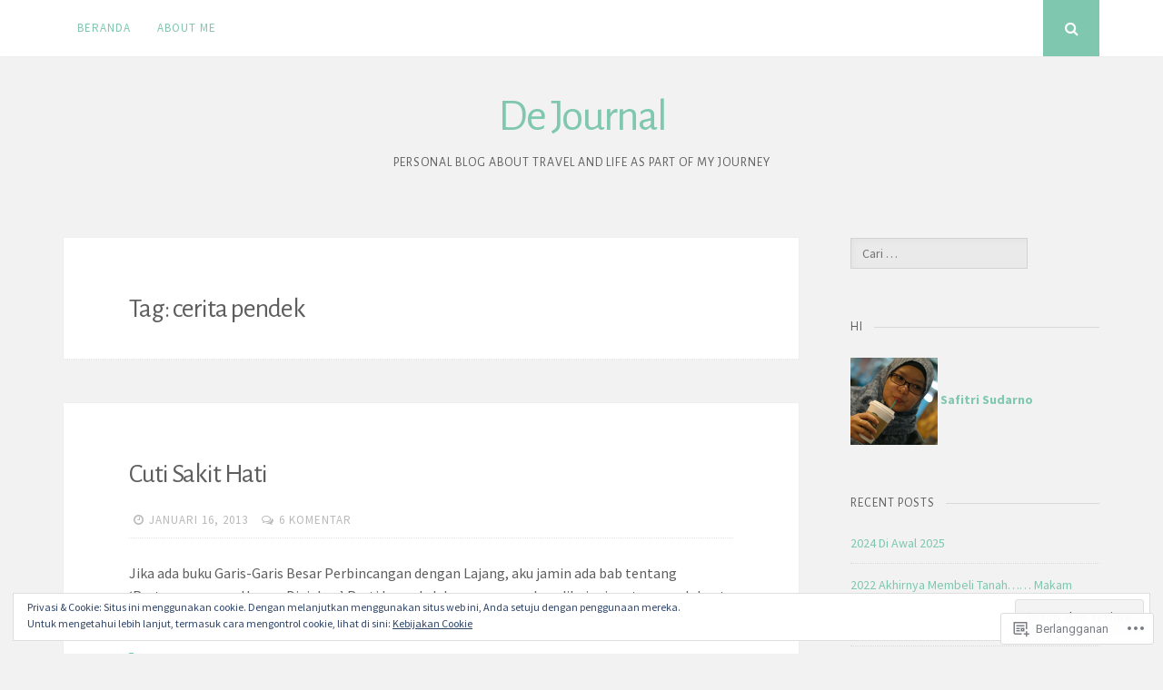

--- FILE ---
content_type: text/html; charset=UTF-8
request_url: https://safitrisudarno.com/tag/cerita-pendek/
body_size: 29734
content:
<!DOCTYPE html>
<html lang="id-ID">
<head>
<meta charset="UTF-8">
<meta name="viewport" content="width=device-width, initial-scale=1">
<link rel="profile" href="http://gmpg.org/xfn/11">
<link rel="pingback" href="https://safitrisudarno.com/xmlrpc.php">

<title>cerita pendek &#8211; De Journal</title>
<script type="text/javascript">
  WebFontConfig = {"google":{"families":["Alegreya+Sans:r:latin,latin-ext","Source+Sans+Pro:r,i,b,bi:latin,latin-ext"]},"api_url":"https:\/\/fonts-api.wp.com\/css"};
  (function() {
    var wf = document.createElement('script');
    wf.src = '/wp-content/plugins/custom-fonts/js/webfont.js';
    wf.type = 'text/javascript';
    wf.async = 'true';
    var s = document.getElementsByTagName('script')[0];
    s.parentNode.insertBefore(wf, s);
	})();
</script><style id="jetpack-custom-fonts-css">.wf-active body, .wf-active button, .wf-active input, .wf-active select, .wf-active textarea{font-family:"Source Sans Pro",sans-serif}.wf-active h1, .wf-active h2, .wf-active h3, .wf-active h4, .wf-active h5, .wf-active h6{font-weight:400;font-family:"Alegreya Sans",sans-serif;font-style:normal}.wf-active h1{font-style:normal;font-weight:400}.wf-active h2{font-style:normal;font-weight:400}.wf-active h3{font-style:normal;font-weight:400}.wf-active h4{font-style:normal;font-weight:400}.wf-active h5{font-family:"Alegreya Sans",sans-serif;font-style:normal;font-weight:400}.wf-active h6{font-family:"Alegreya Sans",sans-serif;font-style:normal;font-weight:400}.wf-active .widget-title{font-style:normal;font-weight:400}.wf-active .site-title{font-style:normal;font-weight:400}.wf-active .site-description{font-family:"Alegreya Sans",sans-serif;font-style:normal;font-weight:400}.wf-active .entry-category{font-weight:400;font-style:normal}.wf-active .entry-title, .wf-active .page-title{font-style:normal;font-weight:400}@media screen and (max-width: 782px){.wf-active h1{font-style:normal;font-weight:400}}@media screen and (max-width: 782px){.wf-active h2{font-style:normal;font-weight:400}}@media screen and (max-width: 782px){.wf-active h3{font-style:normal;font-weight:400}}@media screen and (max-width: 782px){.wf-active h4{font-style:normal;font-weight:400}}@media screen and (max-width: 782px){.wf-active h5{font-style:normal;font-weight:400}}@media screen and (max-width: 782px){.wf-active h6{font-style:normal;font-weight:400}}@media screen and (max-width: 782px){.wf-active .site-title{font-style:normal;font-weight:400}}</style>
<meta name='robots' content='max-image-preview:large' />
<meta name="google-site-verification" content="uc-bIUGxvv4QJ1G7QYrw_5krvnME9_zB86NXrYqHX8k" />
<meta name="msvalidate.01" content="wxyzrdG9SZ22tQmz1F33zJKkYNk" />
<meta name="yandex-verification" content="wxyzrdG9SZ22tQmz1F33zJKkYNk" />

<!-- Async WordPress.com Remote Login -->
<script id="wpcom_remote_login_js">
var wpcom_remote_login_extra_auth = '';
function wpcom_remote_login_remove_dom_node_id( element_id ) {
	var dom_node = document.getElementById( element_id );
	if ( dom_node ) { dom_node.parentNode.removeChild( dom_node ); }
}
function wpcom_remote_login_remove_dom_node_classes( class_name ) {
	var dom_nodes = document.querySelectorAll( '.' + class_name );
	for ( var i = 0; i < dom_nodes.length; i++ ) {
		dom_nodes[ i ].parentNode.removeChild( dom_nodes[ i ] );
	}
}
function wpcom_remote_login_final_cleanup() {
	wpcom_remote_login_remove_dom_node_classes( "wpcom_remote_login_msg" );
	wpcom_remote_login_remove_dom_node_id( "wpcom_remote_login_key" );
	wpcom_remote_login_remove_dom_node_id( "wpcom_remote_login_validate" );
	wpcom_remote_login_remove_dom_node_id( "wpcom_remote_login_js" );
	wpcom_remote_login_remove_dom_node_id( "wpcom_request_access_iframe" );
	wpcom_remote_login_remove_dom_node_id( "wpcom_request_access_styles" );
}

// Watch for messages back from the remote login
window.addEventListener( "message", function( e ) {
	if ( e.origin === "https://r-login.wordpress.com" ) {
		var data = {};
		try {
			data = JSON.parse( e.data );
		} catch( e ) {
			wpcom_remote_login_final_cleanup();
			return;
		}

		if ( data.msg === 'LOGIN' ) {
			// Clean up the login check iframe
			wpcom_remote_login_remove_dom_node_id( "wpcom_remote_login_key" );

			var id_regex = new RegExp( /^[0-9]+$/ );
			var token_regex = new RegExp( /^.*|.*|.*$/ );
			if (
				token_regex.test( data.token )
				&& id_regex.test( data.wpcomid )
			) {
				// We have everything we need to ask for a login
				var script = document.createElement( "script" );
				script.setAttribute( "id", "wpcom_remote_login_validate" );
				script.src = '/remote-login.php?wpcom_remote_login=validate'
					+ '&wpcomid=' + data.wpcomid
					+ '&token=' + encodeURIComponent( data.token )
					+ '&host=' + window.location.protocol
					+ '//' + window.location.hostname
					+ '&postid=3356'
					+ '&is_singular=';
				document.body.appendChild( script );
			}

			return;
		}

		// Safari ITP, not logged in, so redirect
		if ( data.msg === 'LOGIN-REDIRECT' ) {
			window.location = 'https://wordpress.com/log-in?redirect_to=' + window.location.href;
			return;
		}

		// Safari ITP, storage access failed, remove the request
		if ( data.msg === 'LOGIN-REMOVE' ) {
			var css_zap = 'html { -webkit-transition: margin-top 1s; transition: margin-top 1s; } /* 9001 */ html { margin-top: 0 !important; } * html body { margin-top: 0 !important; } @media screen and ( max-width: 782px ) { html { margin-top: 0 !important; } * html body { margin-top: 0 !important; } }';
			var style_zap = document.createElement( 'style' );
			style_zap.type = 'text/css';
			style_zap.appendChild( document.createTextNode( css_zap ) );
			document.body.appendChild( style_zap );

			var e = document.getElementById( 'wpcom_request_access_iframe' );
			e.parentNode.removeChild( e );

			document.cookie = 'wordpress_com_login_access=denied; path=/; max-age=31536000';

			return;
		}

		// Safari ITP
		if ( data.msg === 'REQUEST_ACCESS' ) {
			console.log( 'request access: safari' );

			// Check ITP iframe enable/disable knob
			if ( wpcom_remote_login_extra_auth !== 'safari_itp_iframe' ) {
				return;
			}

			// If we are in a "private window" there is no ITP.
			var private_window = false;
			try {
				var opendb = window.openDatabase( null, null, null, null );
			} catch( e ) {
				private_window = true;
			}

			if ( private_window ) {
				console.log( 'private window' );
				return;
			}

			var iframe = document.createElement( 'iframe' );
			iframe.id = 'wpcom_request_access_iframe';
			iframe.setAttribute( 'scrolling', 'no' );
			iframe.setAttribute( 'sandbox', 'allow-storage-access-by-user-activation allow-scripts allow-same-origin allow-top-navigation-by-user-activation' );
			iframe.src = 'https://r-login.wordpress.com/remote-login.php?wpcom_remote_login=request_access&origin=' + encodeURIComponent( data.origin ) + '&wpcomid=' + encodeURIComponent( data.wpcomid );

			var css = 'html { -webkit-transition: margin-top 1s; transition: margin-top 1s; } /* 9001 */ html { margin-top: 46px !important; } * html body { margin-top: 46px !important; } @media screen and ( max-width: 660px ) { html { margin-top: 71px !important; } * html body { margin-top: 71px !important; } #wpcom_request_access_iframe { display: block; height: 71px !important; } } #wpcom_request_access_iframe { border: 0px; height: 46px; position: fixed; top: 0; left: 0; width: 100%; min-width: 100%; z-index: 99999; background: #23282d; } ';

			var style = document.createElement( 'style' );
			style.type = 'text/css';
			style.id = 'wpcom_request_access_styles';
			style.appendChild( document.createTextNode( css ) );
			document.body.appendChild( style );

			document.body.appendChild( iframe );
		}

		if ( data.msg === 'DONE' ) {
			wpcom_remote_login_final_cleanup();
		}
	}
}, false );

// Inject the remote login iframe after the page has had a chance to load
// more critical resources
window.addEventListener( "DOMContentLoaded", function( e ) {
	var iframe = document.createElement( "iframe" );
	iframe.style.display = "none";
	iframe.setAttribute( "scrolling", "no" );
	iframe.setAttribute( "id", "wpcom_remote_login_key" );
	iframe.src = "https://r-login.wordpress.com/remote-login.php"
		+ "?wpcom_remote_login=key"
		+ "&origin=aHR0cHM6Ly9zYWZpdHJpc3VkYXJuby5jb20%3D"
		+ "&wpcomid=5528832"
		+ "&time=" + Math.floor( Date.now() / 1000 );
	document.body.appendChild( iframe );
}, false );
</script>
<link rel='dns-prefetch' href='//s0.wp.com' />
<link rel='dns-prefetch' href='//fonts-api.wp.com' />
<link rel="alternate" type="application/rss+xml" title="De Journal &raquo; Feed" href="https://safitrisudarno.com/feed/" />
<link rel="alternate" type="application/rss+xml" title="De Journal &raquo; Feed Komentar" href="https://safitrisudarno.com/comments/feed/" />
<link rel="alternate" type="application/rss+xml" title="De Journal &raquo; cerita pendek Feed Tag" href="https://safitrisudarno.com/tag/cerita-pendek/feed/" />
	<script type="text/javascript">
		/* <![CDATA[ */
		function addLoadEvent(func) {
			var oldonload = window.onload;
			if (typeof window.onload != 'function') {
				window.onload = func;
			} else {
				window.onload = function () {
					oldonload();
					func();
				}
			}
		}
		/* ]]> */
	</script>
	<link crossorigin='anonymous' rel='stylesheet' id='all-css-0-1' href='/wp-content/mu-plugins/widgets/eu-cookie-law/templates/style.css?m=1642463000i&cssminify=yes' type='text/css' media='all' />
<style id='wp-emoji-styles-inline-css'>

	img.wp-smiley, img.emoji {
		display: inline !important;
		border: none !important;
		box-shadow: none !important;
		height: 1em !important;
		width: 1em !important;
		margin: 0 0.07em !important;
		vertical-align: -0.1em !important;
		background: none !important;
		padding: 0 !important;
	}
/*# sourceURL=wp-emoji-styles-inline-css */
</style>
<link crossorigin='anonymous' rel='stylesheet' id='all-css-2-1' href='/wp-content/plugins/gutenberg-core/v22.2.0/build/styles/block-library/style.css?m=1764855221i&cssminify=yes' type='text/css' media='all' />
<style id='wp-block-library-inline-css'>
.has-text-align-justify {
	text-align:justify;
}
.has-text-align-justify{text-align:justify;}

/*# sourceURL=wp-block-library-inline-css */
</style><style id='wp-block-calendar-inline-css'>
.wp-block-calendar{text-align:center}.wp-block-calendar td,.wp-block-calendar th{border:1px solid;padding:.25em}.wp-block-calendar th{font-weight:400}.wp-block-calendar caption{background-color:inherit}.wp-block-calendar table{border-collapse:collapse;width:100%}.wp-block-calendar table.has-background th{background-color:inherit}.wp-block-calendar table.has-text-color th{color:inherit}.wp-block-calendar :where(table:not(.has-text-color)){color:#40464d}.wp-block-calendar :where(table:not(.has-text-color)) td,.wp-block-calendar :where(table:not(.has-text-color)) th{border-color:#ddd}:where(.wp-block-calendar table:not(.has-background) th){background:#ddd}
/*# sourceURL=/wp-content/plugins/gutenberg-core/v22.2.0/build/styles/block-library/calendar/style.css */
</style>
<style id='global-styles-inline-css'>
:root{--wp--preset--aspect-ratio--square: 1;--wp--preset--aspect-ratio--4-3: 4/3;--wp--preset--aspect-ratio--3-4: 3/4;--wp--preset--aspect-ratio--3-2: 3/2;--wp--preset--aspect-ratio--2-3: 2/3;--wp--preset--aspect-ratio--16-9: 16/9;--wp--preset--aspect-ratio--9-16: 9/16;--wp--preset--color--black: #000000;--wp--preset--color--cyan-bluish-gray: #abb8c3;--wp--preset--color--white: #ffffff;--wp--preset--color--pale-pink: #f78da7;--wp--preset--color--vivid-red: #cf2e2e;--wp--preset--color--luminous-vivid-orange: #ff6900;--wp--preset--color--luminous-vivid-amber: #fcb900;--wp--preset--color--light-green-cyan: #7bdcb5;--wp--preset--color--vivid-green-cyan: #00d084;--wp--preset--color--pale-cyan-blue: #8ed1fc;--wp--preset--color--vivid-cyan-blue: #0693e3;--wp--preset--color--vivid-purple: #9b51e0;--wp--preset--gradient--vivid-cyan-blue-to-vivid-purple: linear-gradient(135deg,rgb(6,147,227) 0%,rgb(155,81,224) 100%);--wp--preset--gradient--light-green-cyan-to-vivid-green-cyan: linear-gradient(135deg,rgb(122,220,180) 0%,rgb(0,208,130) 100%);--wp--preset--gradient--luminous-vivid-amber-to-luminous-vivid-orange: linear-gradient(135deg,rgb(252,185,0) 0%,rgb(255,105,0) 100%);--wp--preset--gradient--luminous-vivid-orange-to-vivid-red: linear-gradient(135deg,rgb(255,105,0) 0%,rgb(207,46,46) 100%);--wp--preset--gradient--very-light-gray-to-cyan-bluish-gray: linear-gradient(135deg,rgb(238,238,238) 0%,rgb(169,184,195) 100%);--wp--preset--gradient--cool-to-warm-spectrum: linear-gradient(135deg,rgb(74,234,220) 0%,rgb(151,120,209) 20%,rgb(207,42,186) 40%,rgb(238,44,130) 60%,rgb(251,105,98) 80%,rgb(254,248,76) 100%);--wp--preset--gradient--blush-light-purple: linear-gradient(135deg,rgb(255,206,236) 0%,rgb(152,150,240) 100%);--wp--preset--gradient--blush-bordeaux: linear-gradient(135deg,rgb(254,205,165) 0%,rgb(254,45,45) 50%,rgb(107,0,62) 100%);--wp--preset--gradient--luminous-dusk: linear-gradient(135deg,rgb(255,203,112) 0%,rgb(199,81,192) 50%,rgb(65,88,208) 100%);--wp--preset--gradient--pale-ocean: linear-gradient(135deg,rgb(255,245,203) 0%,rgb(182,227,212) 50%,rgb(51,167,181) 100%);--wp--preset--gradient--electric-grass: linear-gradient(135deg,rgb(202,248,128) 0%,rgb(113,206,126) 100%);--wp--preset--gradient--midnight: linear-gradient(135deg,rgb(2,3,129) 0%,rgb(40,116,252) 100%);--wp--preset--font-size--small: 13px;--wp--preset--font-size--medium: 20px;--wp--preset--font-size--large: 36px;--wp--preset--font-size--x-large: 42px;--wp--preset--font-family--albert-sans: 'Albert Sans', sans-serif;--wp--preset--font-family--alegreya: Alegreya, serif;--wp--preset--font-family--arvo: Arvo, serif;--wp--preset--font-family--bodoni-moda: 'Bodoni Moda', serif;--wp--preset--font-family--bricolage-grotesque: 'Bricolage Grotesque', sans-serif;--wp--preset--font-family--cabin: Cabin, sans-serif;--wp--preset--font-family--chivo: Chivo, sans-serif;--wp--preset--font-family--commissioner: Commissioner, sans-serif;--wp--preset--font-family--cormorant: Cormorant, serif;--wp--preset--font-family--courier-prime: 'Courier Prime', monospace;--wp--preset--font-family--crimson-pro: 'Crimson Pro', serif;--wp--preset--font-family--dm-mono: 'DM Mono', monospace;--wp--preset--font-family--dm-sans: 'DM Sans', sans-serif;--wp--preset--font-family--dm-serif-display: 'DM Serif Display', serif;--wp--preset--font-family--domine: Domine, serif;--wp--preset--font-family--eb-garamond: 'EB Garamond', serif;--wp--preset--font-family--epilogue: Epilogue, sans-serif;--wp--preset--font-family--fahkwang: Fahkwang, sans-serif;--wp--preset--font-family--figtree: Figtree, sans-serif;--wp--preset--font-family--fira-sans: 'Fira Sans', sans-serif;--wp--preset--font-family--fjalla-one: 'Fjalla One', sans-serif;--wp--preset--font-family--fraunces: Fraunces, serif;--wp--preset--font-family--gabarito: Gabarito, system-ui;--wp--preset--font-family--ibm-plex-mono: 'IBM Plex Mono', monospace;--wp--preset--font-family--ibm-plex-sans: 'IBM Plex Sans', sans-serif;--wp--preset--font-family--ibarra-real-nova: 'Ibarra Real Nova', serif;--wp--preset--font-family--instrument-serif: 'Instrument Serif', serif;--wp--preset--font-family--inter: Inter, sans-serif;--wp--preset--font-family--josefin-sans: 'Josefin Sans', sans-serif;--wp--preset--font-family--jost: Jost, sans-serif;--wp--preset--font-family--libre-baskerville: 'Libre Baskerville', serif;--wp--preset--font-family--libre-franklin: 'Libre Franklin', sans-serif;--wp--preset--font-family--literata: Literata, serif;--wp--preset--font-family--lora: Lora, serif;--wp--preset--font-family--merriweather: Merriweather, serif;--wp--preset--font-family--montserrat: Montserrat, sans-serif;--wp--preset--font-family--newsreader: Newsreader, serif;--wp--preset--font-family--noto-sans-mono: 'Noto Sans Mono', sans-serif;--wp--preset--font-family--nunito: Nunito, sans-serif;--wp--preset--font-family--open-sans: 'Open Sans', sans-serif;--wp--preset--font-family--overpass: Overpass, sans-serif;--wp--preset--font-family--pt-serif: 'PT Serif', serif;--wp--preset--font-family--petrona: Petrona, serif;--wp--preset--font-family--piazzolla: Piazzolla, serif;--wp--preset--font-family--playfair-display: 'Playfair Display', serif;--wp--preset--font-family--plus-jakarta-sans: 'Plus Jakarta Sans', sans-serif;--wp--preset--font-family--poppins: Poppins, sans-serif;--wp--preset--font-family--raleway: Raleway, sans-serif;--wp--preset--font-family--roboto: Roboto, sans-serif;--wp--preset--font-family--roboto-slab: 'Roboto Slab', serif;--wp--preset--font-family--rubik: Rubik, sans-serif;--wp--preset--font-family--rufina: Rufina, serif;--wp--preset--font-family--sora: Sora, sans-serif;--wp--preset--font-family--source-sans-3: 'Source Sans 3', sans-serif;--wp--preset--font-family--source-serif-4: 'Source Serif 4', serif;--wp--preset--font-family--space-mono: 'Space Mono', monospace;--wp--preset--font-family--syne: Syne, sans-serif;--wp--preset--font-family--texturina: Texturina, serif;--wp--preset--font-family--urbanist: Urbanist, sans-serif;--wp--preset--font-family--work-sans: 'Work Sans', sans-serif;--wp--preset--spacing--20: 0.44rem;--wp--preset--spacing--30: 0.67rem;--wp--preset--spacing--40: 1rem;--wp--preset--spacing--50: 1.5rem;--wp--preset--spacing--60: 2.25rem;--wp--preset--spacing--70: 3.38rem;--wp--preset--spacing--80: 5.06rem;--wp--preset--shadow--natural: 6px 6px 9px rgba(0, 0, 0, 0.2);--wp--preset--shadow--deep: 12px 12px 50px rgba(0, 0, 0, 0.4);--wp--preset--shadow--sharp: 6px 6px 0px rgba(0, 0, 0, 0.2);--wp--preset--shadow--outlined: 6px 6px 0px -3px rgb(255, 255, 255), 6px 6px rgb(0, 0, 0);--wp--preset--shadow--crisp: 6px 6px 0px rgb(0, 0, 0);}:where(.is-layout-flex){gap: 0.5em;}:where(.is-layout-grid){gap: 0.5em;}body .is-layout-flex{display: flex;}.is-layout-flex{flex-wrap: wrap;align-items: center;}.is-layout-flex > :is(*, div){margin: 0;}body .is-layout-grid{display: grid;}.is-layout-grid > :is(*, div){margin: 0;}:where(.wp-block-columns.is-layout-flex){gap: 2em;}:where(.wp-block-columns.is-layout-grid){gap: 2em;}:where(.wp-block-post-template.is-layout-flex){gap: 1.25em;}:where(.wp-block-post-template.is-layout-grid){gap: 1.25em;}.has-black-color{color: var(--wp--preset--color--black) !important;}.has-cyan-bluish-gray-color{color: var(--wp--preset--color--cyan-bluish-gray) !important;}.has-white-color{color: var(--wp--preset--color--white) !important;}.has-pale-pink-color{color: var(--wp--preset--color--pale-pink) !important;}.has-vivid-red-color{color: var(--wp--preset--color--vivid-red) !important;}.has-luminous-vivid-orange-color{color: var(--wp--preset--color--luminous-vivid-orange) !important;}.has-luminous-vivid-amber-color{color: var(--wp--preset--color--luminous-vivid-amber) !important;}.has-light-green-cyan-color{color: var(--wp--preset--color--light-green-cyan) !important;}.has-vivid-green-cyan-color{color: var(--wp--preset--color--vivid-green-cyan) !important;}.has-pale-cyan-blue-color{color: var(--wp--preset--color--pale-cyan-blue) !important;}.has-vivid-cyan-blue-color{color: var(--wp--preset--color--vivid-cyan-blue) !important;}.has-vivid-purple-color{color: var(--wp--preset--color--vivid-purple) !important;}.has-black-background-color{background-color: var(--wp--preset--color--black) !important;}.has-cyan-bluish-gray-background-color{background-color: var(--wp--preset--color--cyan-bluish-gray) !important;}.has-white-background-color{background-color: var(--wp--preset--color--white) !important;}.has-pale-pink-background-color{background-color: var(--wp--preset--color--pale-pink) !important;}.has-vivid-red-background-color{background-color: var(--wp--preset--color--vivid-red) !important;}.has-luminous-vivid-orange-background-color{background-color: var(--wp--preset--color--luminous-vivid-orange) !important;}.has-luminous-vivid-amber-background-color{background-color: var(--wp--preset--color--luminous-vivid-amber) !important;}.has-light-green-cyan-background-color{background-color: var(--wp--preset--color--light-green-cyan) !important;}.has-vivid-green-cyan-background-color{background-color: var(--wp--preset--color--vivid-green-cyan) !important;}.has-pale-cyan-blue-background-color{background-color: var(--wp--preset--color--pale-cyan-blue) !important;}.has-vivid-cyan-blue-background-color{background-color: var(--wp--preset--color--vivid-cyan-blue) !important;}.has-vivid-purple-background-color{background-color: var(--wp--preset--color--vivid-purple) !important;}.has-black-border-color{border-color: var(--wp--preset--color--black) !important;}.has-cyan-bluish-gray-border-color{border-color: var(--wp--preset--color--cyan-bluish-gray) !important;}.has-white-border-color{border-color: var(--wp--preset--color--white) !important;}.has-pale-pink-border-color{border-color: var(--wp--preset--color--pale-pink) !important;}.has-vivid-red-border-color{border-color: var(--wp--preset--color--vivid-red) !important;}.has-luminous-vivid-orange-border-color{border-color: var(--wp--preset--color--luminous-vivid-orange) !important;}.has-luminous-vivid-amber-border-color{border-color: var(--wp--preset--color--luminous-vivid-amber) !important;}.has-light-green-cyan-border-color{border-color: var(--wp--preset--color--light-green-cyan) !important;}.has-vivid-green-cyan-border-color{border-color: var(--wp--preset--color--vivid-green-cyan) !important;}.has-pale-cyan-blue-border-color{border-color: var(--wp--preset--color--pale-cyan-blue) !important;}.has-vivid-cyan-blue-border-color{border-color: var(--wp--preset--color--vivid-cyan-blue) !important;}.has-vivid-purple-border-color{border-color: var(--wp--preset--color--vivid-purple) !important;}.has-vivid-cyan-blue-to-vivid-purple-gradient-background{background: var(--wp--preset--gradient--vivid-cyan-blue-to-vivid-purple) !important;}.has-light-green-cyan-to-vivid-green-cyan-gradient-background{background: var(--wp--preset--gradient--light-green-cyan-to-vivid-green-cyan) !important;}.has-luminous-vivid-amber-to-luminous-vivid-orange-gradient-background{background: var(--wp--preset--gradient--luminous-vivid-amber-to-luminous-vivid-orange) !important;}.has-luminous-vivid-orange-to-vivid-red-gradient-background{background: var(--wp--preset--gradient--luminous-vivid-orange-to-vivid-red) !important;}.has-very-light-gray-to-cyan-bluish-gray-gradient-background{background: var(--wp--preset--gradient--very-light-gray-to-cyan-bluish-gray) !important;}.has-cool-to-warm-spectrum-gradient-background{background: var(--wp--preset--gradient--cool-to-warm-spectrum) !important;}.has-blush-light-purple-gradient-background{background: var(--wp--preset--gradient--blush-light-purple) !important;}.has-blush-bordeaux-gradient-background{background: var(--wp--preset--gradient--blush-bordeaux) !important;}.has-luminous-dusk-gradient-background{background: var(--wp--preset--gradient--luminous-dusk) !important;}.has-pale-ocean-gradient-background{background: var(--wp--preset--gradient--pale-ocean) !important;}.has-electric-grass-gradient-background{background: var(--wp--preset--gradient--electric-grass) !important;}.has-midnight-gradient-background{background: var(--wp--preset--gradient--midnight) !important;}.has-small-font-size{font-size: var(--wp--preset--font-size--small) !important;}.has-medium-font-size{font-size: var(--wp--preset--font-size--medium) !important;}.has-large-font-size{font-size: var(--wp--preset--font-size--large) !important;}.has-x-large-font-size{font-size: var(--wp--preset--font-size--x-large) !important;}.has-albert-sans-font-family{font-family: var(--wp--preset--font-family--albert-sans) !important;}.has-alegreya-font-family{font-family: var(--wp--preset--font-family--alegreya) !important;}.has-arvo-font-family{font-family: var(--wp--preset--font-family--arvo) !important;}.has-bodoni-moda-font-family{font-family: var(--wp--preset--font-family--bodoni-moda) !important;}.has-bricolage-grotesque-font-family{font-family: var(--wp--preset--font-family--bricolage-grotesque) !important;}.has-cabin-font-family{font-family: var(--wp--preset--font-family--cabin) !important;}.has-chivo-font-family{font-family: var(--wp--preset--font-family--chivo) !important;}.has-commissioner-font-family{font-family: var(--wp--preset--font-family--commissioner) !important;}.has-cormorant-font-family{font-family: var(--wp--preset--font-family--cormorant) !important;}.has-courier-prime-font-family{font-family: var(--wp--preset--font-family--courier-prime) !important;}.has-crimson-pro-font-family{font-family: var(--wp--preset--font-family--crimson-pro) !important;}.has-dm-mono-font-family{font-family: var(--wp--preset--font-family--dm-mono) !important;}.has-dm-sans-font-family{font-family: var(--wp--preset--font-family--dm-sans) !important;}.has-dm-serif-display-font-family{font-family: var(--wp--preset--font-family--dm-serif-display) !important;}.has-domine-font-family{font-family: var(--wp--preset--font-family--domine) !important;}.has-eb-garamond-font-family{font-family: var(--wp--preset--font-family--eb-garamond) !important;}.has-epilogue-font-family{font-family: var(--wp--preset--font-family--epilogue) !important;}.has-fahkwang-font-family{font-family: var(--wp--preset--font-family--fahkwang) !important;}.has-figtree-font-family{font-family: var(--wp--preset--font-family--figtree) !important;}.has-fira-sans-font-family{font-family: var(--wp--preset--font-family--fira-sans) !important;}.has-fjalla-one-font-family{font-family: var(--wp--preset--font-family--fjalla-one) !important;}.has-fraunces-font-family{font-family: var(--wp--preset--font-family--fraunces) !important;}.has-gabarito-font-family{font-family: var(--wp--preset--font-family--gabarito) !important;}.has-ibm-plex-mono-font-family{font-family: var(--wp--preset--font-family--ibm-plex-mono) !important;}.has-ibm-plex-sans-font-family{font-family: var(--wp--preset--font-family--ibm-plex-sans) !important;}.has-ibarra-real-nova-font-family{font-family: var(--wp--preset--font-family--ibarra-real-nova) !important;}.has-instrument-serif-font-family{font-family: var(--wp--preset--font-family--instrument-serif) !important;}.has-inter-font-family{font-family: var(--wp--preset--font-family--inter) !important;}.has-josefin-sans-font-family{font-family: var(--wp--preset--font-family--josefin-sans) !important;}.has-jost-font-family{font-family: var(--wp--preset--font-family--jost) !important;}.has-libre-baskerville-font-family{font-family: var(--wp--preset--font-family--libre-baskerville) !important;}.has-libre-franklin-font-family{font-family: var(--wp--preset--font-family--libre-franklin) !important;}.has-literata-font-family{font-family: var(--wp--preset--font-family--literata) !important;}.has-lora-font-family{font-family: var(--wp--preset--font-family--lora) !important;}.has-merriweather-font-family{font-family: var(--wp--preset--font-family--merriweather) !important;}.has-montserrat-font-family{font-family: var(--wp--preset--font-family--montserrat) !important;}.has-newsreader-font-family{font-family: var(--wp--preset--font-family--newsreader) !important;}.has-noto-sans-mono-font-family{font-family: var(--wp--preset--font-family--noto-sans-mono) !important;}.has-nunito-font-family{font-family: var(--wp--preset--font-family--nunito) !important;}.has-open-sans-font-family{font-family: var(--wp--preset--font-family--open-sans) !important;}.has-overpass-font-family{font-family: var(--wp--preset--font-family--overpass) !important;}.has-pt-serif-font-family{font-family: var(--wp--preset--font-family--pt-serif) !important;}.has-petrona-font-family{font-family: var(--wp--preset--font-family--petrona) !important;}.has-piazzolla-font-family{font-family: var(--wp--preset--font-family--piazzolla) !important;}.has-playfair-display-font-family{font-family: var(--wp--preset--font-family--playfair-display) !important;}.has-plus-jakarta-sans-font-family{font-family: var(--wp--preset--font-family--plus-jakarta-sans) !important;}.has-poppins-font-family{font-family: var(--wp--preset--font-family--poppins) !important;}.has-raleway-font-family{font-family: var(--wp--preset--font-family--raleway) !important;}.has-roboto-font-family{font-family: var(--wp--preset--font-family--roboto) !important;}.has-roboto-slab-font-family{font-family: var(--wp--preset--font-family--roboto-slab) !important;}.has-rubik-font-family{font-family: var(--wp--preset--font-family--rubik) !important;}.has-rufina-font-family{font-family: var(--wp--preset--font-family--rufina) !important;}.has-sora-font-family{font-family: var(--wp--preset--font-family--sora) !important;}.has-source-sans-3-font-family{font-family: var(--wp--preset--font-family--source-sans-3) !important;}.has-source-serif-4-font-family{font-family: var(--wp--preset--font-family--source-serif-4) !important;}.has-space-mono-font-family{font-family: var(--wp--preset--font-family--space-mono) !important;}.has-syne-font-family{font-family: var(--wp--preset--font-family--syne) !important;}.has-texturina-font-family{font-family: var(--wp--preset--font-family--texturina) !important;}.has-urbanist-font-family{font-family: var(--wp--preset--font-family--urbanist) !important;}.has-work-sans-font-family{font-family: var(--wp--preset--font-family--work-sans) !important;}
/*# sourceURL=global-styles-inline-css */
</style>

<style id='classic-theme-styles-inline-css'>
/*! This file is auto-generated */
.wp-block-button__link{color:#fff;background-color:#32373c;border-radius:9999px;box-shadow:none;text-decoration:none;padding:calc(.667em + 2px) calc(1.333em + 2px);font-size:1.125em}.wp-block-file__button{background:#32373c;color:#fff;text-decoration:none}
/*# sourceURL=/wp-includes/css/classic-themes.min.css */
</style>
<link crossorigin='anonymous' rel='stylesheet' id='all-css-4-1' href='/_static/??-eJyFj+sKwjAMhV/ILEwn+kd8FNm6MLs1bWlSL29vxSso+iechPOdQ/AYwQSv5BWjy4P1giZ0LphJcF7V66oGsRwdQaJD1WBvRZ8OED07qozIDN+COMMrK1G5c2z16mDqbUuOuNh+YUfbD6QFl4cGpdNvJJYa6LqYSATKZJsZdF+65IO7nTHmDn02jtpE+PeXkTS2ZrrvyCF43FlvcCBPyRZCvstr6JY39Wq5mK+bVd2MF75si7c=&cssminify=yes' type='text/css' media='all' />
<link rel='stylesheet' id='nucleare-fonts-css' href='https://fonts-api.wp.com/css?family=Roboto%3A400%2C700%2C700italic%2C400italic%7CPlayfair+Display%3A400%2C400italic%2C700italic%2C700&#038;subset=latin%2Clatin-ext' media='all' />
<link crossorigin='anonymous' rel='stylesheet' id='all-css-6-1' href='/_static/??-eJx9y80OwiAMB/AXsjZLMOrB+CyMdAxTWkIhe/0xL+rF2/8jP9wKBJVG0rCtlMmw9BmlByZfCYMZLuMHv5FppvMYTviFcofCPSYxrDSzxhHjm33qPxRJgTX4llR+CizsUz3oMz8md7k7d7tO7rUDjnZBsA==&cssminify=yes' type='text/css' media='all' />
<link crossorigin='anonymous' rel='stylesheet' id='print-css-7-1' href='/wp-content/mu-plugins/global-print/global-print.css?m=1465851035i&cssminify=yes' type='text/css' media='print' />
<link crossorigin='anonymous' rel='stylesheet' id='all-css-8-1' href='/wp-content/themes/pub/nucleare/inc/style-wpcom.css?m=1428690127i&cssminify=yes' type='text/css' media='all' />
<style id='jetpack-global-styles-frontend-style-inline-css'>
:root { --font-headings: unset; --font-base: unset; --font-headings-default: -apple-system,BlinkMacSystemFont,"Segoe UI",Roboto,Oxygen-Sans,Ubuntu,Cantarell,"Helvetica Neue",sans-serif; --font-base-default: -apple-system,BlinkMacSystemFont,"Segoe UI",Roboto,Oxygen-Sans,Ubuntu,Cantarell,"Helvetica Neue",sans-serif;}
/*# sourceURL=jetpack-global-styles-frontend-style-inline-css */
</style>
<link crossorigin='anonymous' rel='stylesheet' id='all-css-10-1' href='/wp-content/themes/h4/global.css?m=1420737423i&cssminify=yes' type='text/css' media='all' />
<script type="text/javascript" id="wpcom-actionbar-placeholder-js-extra">
/* <![CDATA[ */
var actionbardata = {"siteID":"5528832","postID":"0","siteURL":"https://safitrisudarno.com","xhrURL":"https://safitrisudarno.com/wp-admin/admin-ajax.php","nonce":"71a014318e","isLoggedIn":"","statusMessage":"","subsEmailDefault":"instantly","proxyScriptUrl":"https://s0.wp.com/wp-content/js/wpcom-proxy-request.js?m=1513050504i&amp;ver=20211021","i18n":{"followedText":"Pos baru dari situs berikut sekarang akan muncul di \u003Ca href=\"https://wordpress.com/reader\"\u003EPembaca\u003C/a\u003E Anda","foldBar":"Ciutkan bilah ini","unfoldBar":"Perluas bilah ini","shortLinkCopied":"Tautan pendek disalin ke clipboard."}};
//# sourceURL=wpcom-actionbar-placeholder-js-extra
/* ]]> */
</script>
<script type="text/javascript" id="jetpack-mu-wpcom-settings-js-before">
/* <![CDATA[ */
var JETPACK_MU_WPCOM_SETTINGS = {"assetsUrl":"https://s0.wp.com/wp-content/mu-plugins/jetpack-mu-wpcom-plugin/moon/jetpack_vendor/automattic/jetpack-mu-wpcom/src/build/"};
//# sourceURL=jetpack-mu-wpcom-settings-js-before
/* ]]> */
</script>
<script crossorigin='anonymous' type='text/javascript'  src='/_static/??/wp-content/js/rlt-proxy.js,/wp-content/blog-plugins/wordads-classes/js/cmp/v2/cmp-non-gdpr.js?m=1720530689j'></script>
<script type="text/javascript" id="rlt-proxy-js-after">
/* <![CDATA[ */
	rltInitialize( {"token":null,"iframeOrigins":["https:\/\/widgets.wp.com"]} );
//# sourceURL=rlt-proxy-js-after
/* ]]> */
</script>
<link rel="EditURI" type="application/rsd+xml" title="RSD" href="https://mumblelovesshrimp.wordpress.com/xmlrpc.php?rsd" />
<meta name="generator" content="WordPress.com" />

<!-- Jetpack Open Graph Tags -->
<meta property="og:type" content="website" />
<meta property="og:title" content="cerita pendek &#8211; De Journal" />
<meta property="og:url" content="https://safitrisudarno.com/tag/cerita-pendek/" />
<meta property="og:site_name" content="De Journal" />
<meta property="og:image" content="https://s0.wp.com/i/blank.jpg?m=1383295312i" />
<meta property="og:image:width" content="200" />
<meta property="og:image:height" content="200" />
<meta property="og:image:alt" content="" />
<meta property="og:locale" content="id_ID" />
<meta name="twitter:creator" content="@safitri1404" />
<meta name="twitter:site" content="@safitri1404" />

<!-- End Jetpack Open Graph Tags -->
<link rel="shortcut icon" type="image/x-icon" href="https://s0.wp.com/i/favicon.ico?m=1713425267i" sizes="16x16 24x24 32x32 48x48" />
<link rel="icon" type="image/x-icon" href="https://s0.wp.com/i/favicon.ico?m=1713425267i" sizes="16x16 24x24 32x32 48x48" />
<link rel="apple-touch-icon" href="https://s0.wp.com/i/webclip.png?m=1713868326i" />
<link rel='openid.server' href='https://safitrisudarno.com/?openidserver=1' />
<link rel='openid.delegate' href='https://safitrisudarno.com/' />
<link rel="search" type="application/opensearchdescription+xml" href="https://safitrisudarno.com/osd.xml" title="De Journal" />
<link rel="search" type="application/opensearchdescription+xml" href="https://s1.wp.com/opensearch.xml" title="WordPress.com" />
		<style type="text/css">
			.recentcomments a {
				display: inline !important;
				padding: 0 !important;
				margin: 0 !important;
			}

			table.recentcommentsavatartop img.avatar, table.recentcommentsavatarend img.avatar {
				border: 0px;
				margin: 0;
			}

			table.recentcommentsavatartop a, table.recentcommentsavatarend a {
				border: 0px !important;
				background-color: transparent !important;
			}

			td.recentcommentsavatarend, td.recentcommentsavatartop {
				padding: 0px 0px 1px 0px;
				margin: 0px;
			}

			td.recentcommentstextend {
				border: none !important;
				padding: 0px 0px 2px 10px;
			}

			.rtl td.recentcommentstextend {
				padding: 0px 10px 2px 0px;
			}

			td.recentcommentstexttop {
				border: none;
				padding: 0px 0px 0px 10px;
			}

			.rtl td.recentcommentstexttop {
				padding: 0px 10px 0px 0px;
			}
		</style>
		<meta name="description" content="Pos tentang cerita pendek yang ditulis oleh Safitri Sudarno" />
		<script type="text/javascript">

			window.doNotSellCallback = function() {

				var linkElements = [
					'a[href="https://wordpress.com/?ref=footer_blog"]',
					'a[href="https://wordpress.com/?ref=footer_website"]',
					'a[href="https://wordpress.com/?ref=vertical_footer"]',
					'a[href^="https://wordpress.com/?ref=footer_segment_"]',
				].join(',');

				var dnsLink = document.createElement( 'a' );
				dnsLink.href = 'https://wordpress.com/id/advertising-program-optout/';
				dnsLink.classList.add( 'do-not-sell-link' );
				dnsLink.rel = 'nofollow';
				dnsLink.style.marginLeft = '0.5em';
				dnsLink.textContent = 'Jangan Menjual atau Membagikan Informasi Pribadi Saya';

				var creditLinks = document.querySelectorAll( linkElements );

				if ( 0 === creditLinks.length ) {
					return false;
				}

				Array.prototype.forEach.call( creditLinks, function( el ) {
					el.insertAdjacentElement( 'afterend', dnsLink );
				});

				return true;
			};

		</script>
		<script type="text/javascript">
	window.google_analytics_uacct = "UA-52447-2";
</script>

<script type="text/javascript">
	var _gaq = _gaq || [];
	_gaq.push(['_setAccount', 'UA-52447-2']);
	_gaq.push(['_gat._anonymizeIp']);
	_gaq.push(['_setDomainName', 'none']);
	_gaq.push(['_setAllowLinker', true]);
	_gaq.push(['_initData']);
	_gaq.push(['_trackPageview']);

	(function() {
		var ga = document.createElement('script'); ga.type = 'text/javascript'; ga.async = true;
		ga.src = ('https:' == document.location.protocol ? 'https://ssl' : 'http://www') + '.google-analytics.com/ga.js';
		(document.getElementsByTagName('head')[0] || document.getElementsByTagName('body')[0]).appendChild(ga);
	})();
</script>
<link crossorigin='anonymous' rel='stylesheet' id='all-css-0-3' href='/_static/??-eJydj9sKg0AMRH+oGqy00ofSTykag0R3N8FkEf++ll6gb23fZobDgYFFC5TklBxiLjTkgZPBSK4tTs8OUSTBlRNCFwQnA1tYaS7RbAffG6L0OZABtrNko/CGXsO/woX7gdzARQsV25L5GuhX3eNh5tCD5c5wZnWWDf5oZeR0N1/iuWoO9ak51tV+vAE1jny4&cssminify=yes' type='text/css' media='all' />
</head>

<body class="archive tag tag-cerita-pendek tag-54408 wp-theme-pubnucleare customizer-styles-applied jetpack-reblog-enabled">
<div id="page" class="hfeed site">
	<a class="skip-link screen-reader-text" href="#content">Lanjut ke konten</a>

	<div class="navigation-bar clear">
		<div class="navigation-block">
			<nav id="site-navigation" class="main-navigation" role="navigation">
				<button class="menu-toggle" aria-controls="menu" aria-expanded="false"><i class="fa fa-bars"></i><span class="screen-reader-text">Open Menu</span></button>
				<div class="menu"><ul>
<li ><a href="https://safitrisudarno.com/">Beranda</a></li><li class="page_item page-item-2"><a href="https://safitrisudarno.com/about/">About Me</a></li>
</ul></div>
			</nav><!-- #site-navigation -->

							<div class="social-links">
					
											<div class="open-search top-search"><i class="fa fa-search"><span class="screen-reader-text">Cari</span></i></div>
									</div>
					</div>
	</div>

			<div class="search-full">
			<div class="search-container">
				<form role="search" method="get" class="search-form" action="https://safitrisudarno.com/">
				<label>
					<span class="screen-reader-text">Cari untuk:</span>
					<input type="search" class="search-field" placeholder="Cari &hellip;" value="" name="s" />
				</label>
				<input type="submit" class="search-submit" value="Cari" />
			</form>				<span><a class="close-search"><i class="fa fa-close space-right"></i>Tutup</a></span>
			</div>
		</div>
	
	<header id="masthead" class="site-header" role="banner">
		<div class="site-branding">
									<h1 class="site-title"><a href="https://safitrisudarno.com/" rel="home">De Journal</a></h1>
			<h2 class="site-description">Personal Blog about Travel and Life as Part of My Journey</h2>
		</div><!-- .site-branding -->
	</header><!-- #masthead -->

	<div id="content" class="site-content">

	<div id="primary" class="content-area">
		<main id="main" class="site-main" role="main">

		
			<header class="page-header">
				<h1 class="page-title">Tag: <span>cerita pendek</span></h1>			</header><!-- .page-header -->

						
				
<article id="post-3356" class="post-3356 post type-post status-publish format-standard hentry category-cerpen tag-13haringeblogff tag-cerita-pendek tag-fiksi tag-flashfiction">
		<header class="entry-header">
		<h1 class="entry-title"><a href="https://safitrisudarno.com/2013/01/16/cuti-sakit-hati/" rel="bookmark">Cuti Sakit Hati</a></h1>					<div class="entry-meta small-part">
				<span class="posted-on"><i class="fa fa-clock-o space-left-right"></i><a href="https://safitrisudarno.com/2013/01/16/cuti-sakit-hati/" rel="bookmark"><time class="entry-date published" datetime="2013-01-16T19:55:26+07:00">Januari 16, 2013</time><time class="updated" datetime="2013-01-16T20:04:03+07:00">Januari 16, 2013</time></a></span><span class="byline"> <i class="fa fa-user space-left-right"></i><span class="author vcard"><a class="url fn n" href="https://safitrisudarno.com/author/safitrisudarno/">Safitri Sudarno</a></span></span><span class="comments-link"><i class="fa fa-comments-o space-left-right"></i><a href="https://safitrisudarno.com/2013/01/16/cuti-sakit-hati/#comments">6 Komentar</a></span>			</div><!-- .entry-meta -->
			</header><!-- .entry-header -->

			<div class="entry-content">
			<p>Jika ada buku Garis-Garis Besar Perbincangan dengan Lajang, aku jamin ada bab tentang &#8216;Pertanyaan yang Haram Diajukan&#8217;. Pasti banyak deh yang merasakan dihujani pertanyaan laknat &#8216;itu&#8217; bertubi-tubi.</p>
<blockquote><p>Kapan nyusul? Kapan nikah?</p></blockquote>
<p>Andai saja yang menanyakannya bisa dikenakan pasal &#8216;merusak kebahagiaan orang lain&#8217; dan diberikan hukuman membersihkan toilet seluruh stasiun di Jakarta, aku optimis PT KAI akan menjadi lebih baik!</p>
<p>Selain pertanyaan laknat itu, masih ada satu hal lagi yang tak ubahnya peran dementor di film Harry Potter bagi para lajang, sang mantan! Persaingan yang nyata di antara pasangan yang baru saja berpisah adalah <strong>siapa yang berhasil <em>move on</em> duluan. </strong>Jika pemenangnya ditentukan dengan siapa yang mendapatkan pasangan duluan, maka aku kalah telak dari mantan.</p>
<p>Delapan tahun sejak aku dan mantan memutuskan memilih jalan yang berbeda, sudah beberapa kali aku mendengar kabar dia berganti pasangan sementara aku masih terhanyut dengan pekerjaan, jalan dengan teman-teman, dan melanjutkan pendidikan. Ya hitungannya itu ikhtiar mencari jodoh juga lah ya, menambah pergaulan.</p>
<p>Yang paling ga lucu itu kalau ga sengaja bertemu dengan mantan. Sari-sari kebahagiaan rasanya dihisapnya tanpa sisa. Demikian juga kejadian sore ini&#8230;</p>
<p>Aku duduk di sofa yang memang biasa aku tempati di cafe ini, di sudut ruangan dan tepat di samping kaca yang dapat memuaskan mataku memandang secuplik jalanan Jakarta. Aku dan vanilla latte sering menghabiskan waktu intim kami di sini.</p>
<p>Musim hujan telah tiba, aku mengerjakan beberapa tulisan di laptop dengan diiringi lagu dari salah satu stasiun radio. James Morrison dengan Broken Strings-nya terdengar dari seberang sana. Hujan Jakarta dan lagu yang merana, sepertinya hatiku terbawa suasana. Mataku melihat sekitar, mencari tahu adakah orang lain yang juga bernasib sama.</p>
<p>Tiba-tiba, tidak jauh dari tempatku berada, aku melihat mantan! Delapan tahun berlalu tidak menjamin hilangnya kelu. Jika di Indonesia ini ada 17000 pulau, kenapa kami masih saja harus bertemu muka?</p>
<p>Aku berusaha fokus pada layar laptop, mempertahankan kebahagiaan agar tidak dihisap sang dementor. Namun sayang, aku bukan aktris peraih piala citra yang pandai berpura-pura.</p>
<p>&#8216;Hai Al..&#8217;, mantan sudah di depanku dan mengulurkan tangannya.</p>
<p>&#8216;Ohh, Aldi, ada di sini juga?&#8217;, aku berusaha berpura-pura terkejut akan kehadirannya.</p>
<p>&#8216;Apa kabar Al? Sendirian aja?&#8217;</p>
<p>&#8216;Aku lagi nunggu orang kok..&#8217;</p>
<p>Aldi, pria yang pernah memenuhi hari dan harapanku tidak kurang dari empat tahun. Dengan alasan standar hidupku terlalu tinggi, dia mengajak kami untuk berpisah jalan. Wajar kan ya kalau kita menginginkan punya kehidupan yang lebih baik?</p>
<p>Dia menarik kursi di depanku, seperti berusaha mengajak berbincang lebih lama. Ah Tuhan, aku tidak mau kembali ke jaman purba, menikmati melankoli suasana hujan dan sedikit kenangan dengannya. Tidak!</p>
<p>Tak perlu waktu lama untuk berdoa, Tuhan memang luar biasa!</p>
<p>Aku melambaikan tangan ke arah pintu. Priaku telah tiba! Aksa datang dengan kaos polo putih dan jeans birunya, yang membuat dia tampak sangat menawan dibanding mantan.</p>
<p>&#8216;Kenalin, ini Aksa..&#8217;, aku memperkenalkan Aksa pada Aldi.</p>
<p>&#8216;Temen kantor?&#8217;, Aldi bertanya padaku. Pertanyaan bodoh.</p>
<p>&#8216;Masa depanku..&#8217;, aku menjawab pertanyaan Aldi dan tersenyum pada Aksa.</p>
<p>Maaf kenangan, aku cuti sakit hati.</p>
<p>Depok, January 16<sup>th</sup> 2013</p>
		<div id="geo-post-3356" class="geo geo-post" style="display: none">
			<span class="latitude">-6.247447</span>
			<span class="longitude">107.148452</span>
		</div>		</div><!-- .entry-content -->
	
	<footer class="entry-footer">
		<div class="entry-bottom small-part">
					</div>
	</footer><!-- .entry-footer -->
</article><!-- #post-## -->
			
				
<article id="post-3335" class="post-3335 post type-post status-publish format-standard hentry category-cerpen tag-13haringeblogff tag-cerita-pendek tag-fiksi tag-flashfiction">
		<header class="entry-header">
		<h1 class="entry-title"><a href="https://safitrisudarno.com/2013/01/15/orang-ketiga-pertama/" rel="bookmark">Orang Ketiga Pertama</a></h1>					<div class="entry-meta small-part">
				<span class="posted-on"><i class="fa fa-clock-o space-left-right"></i><a href="https://safitrisudarno.com/2013/01/15/orang-ketiga-pertama/" rel="bookmark"><time class="entry-date published" datetime="2013-01-15T19:31:47+07:00">Januari 15, 2013</time><time class="updated" datetime="2013-01-15T19:40:04+07:00">Januari 15, 2013</time></a></span><span class="byline"> <i class="fa fa-user space-left-right"></i><span class="author vcard"><a class="url fn n" href="https://safitrisudarno.com/author/safitrisudarno/">Safitri Sudarno</a></span></span><span class="comments-link"><i class="fa fa-comments-o space-left-right"></i><a href="https://safitrisudarno.com/2013/01/15/orang-ketiga-pertama/#comments">2 Komentar</a></span>			</div><!-- .entry-meta -->
			</header><!-- .entry-header -->

			<div class="entry-content">
			<p style="text-align:center;"><a href="eatpraylovebyagnes.blogspot.com"><img data-attachment-id="3344" data-permalink="https://safitrisudarno.com/2013/01/15/orang-ketiga-pertama/35__hold_my_hand_by_becauseirnutty-1/" data-orig-file="https://safitrisudarno.com/wp-content/uploads/2013/01/35__hold_my_hand_by_becauseirnutty-1.jpg" data-orig-size="1600,1200" data-comments-opened="1" data-image-meta="{&quot;aperture&quot;:&quot;0&quot;,&quot;credit&quot;:&quot;&quot;,&quot;camera&quot;:&quot;&quot;,&quot;caption&quot;:&quot;&quot;,&quot;created_timestamp&quot;:&quot;0&quot;,&quot;copyright&quot;:&quot;&quot;,&quot;focal_length&quot;:&quot;0&quot;,&quot;iso&quot;:&quot;0&quot;,&quot;shutter_speed&quot;:&quot;0&quot;,&quot;title&quot;:&quot;&quot;}" data-image-title="35__Hold_my_hand_by_becauseIRnutty (1)" data-image-description="" data-image-caption="" data-medium-file="https://safitrisudarno.com/wp-content/uploads/2013/01/35__hold_my_hand_by_becauseirnutty-1.jpg?w=300" data-large-file="https://safitrisudarno.com/wp-content/uploads/2013/01/35__hold_my_hand_by_becauseirnutty-1.jpg?w=809" class="aligncenter  wp-image-3344" alt="35__Hold_my_hand_by_becauseIRnutty (1)" src="https://safitrisudarno.com/wp-content/uploads/2013/01/35__hold_my_hand_by_becauseirnutty-1.jpg?w=420&#038;h=315" width="420" height="315" srcset="https://safitrisudarno.com/wp-content/uploads/2013/01/35__hold_my_hand_by_becauseirnutty-1.jpg?w=420 420w, https://safitrisudarno.com/wp-content/uploads/2013/01/35__hold_my_hand_by_becauseirnutty-1.jpg?w=840 840w, https://safitrisudarno.com/wp-content/uploads/2013/01/35__hold_my_hand_by_becauseirnutty-1.jpg?w=150 150w, https://safitrisudarno.com/wp-content/uploads/2013/01/35__hold_my_hand_by_becauseirnutty-1.jpg?w=300 300w, https://safitrisudarno.com/wp-content/uploads/2013/01/35__hold_my_hand_by_becauseirnutty-1.jpg?w=768 768w" sizes="(max-width: 420px) 100vw, 420px" /></a></p>
<p style="text-align:left;">Aku merasa berkelimpahan. Tuhan dan tangan-Nya bekerja dengan cara yang luar biasa. Aku bersyukur berkali-kali sambil memandangi rumah bergantian dengan pohon-pohon dari balik jendela, diiringi suara kereta menderu membelah pulau Jawa yang belum juga mengantarkanku sampai ke Jakarta.</p>
<p>Aku masih teringat <a title="Pukul Dua Dini Hari" href="https://mumblelovesshrimp.wordpress.com/2013/01/14/pukul-dua-dini-hari/" target="_blank">kejadian kejar-kejaran dengan orang yang merampas tasku di pagi buta tadi.</a> Aku lega, tasku gagal diambilnya. Hatiku juga tak bisa menyembunyikan rasa gembira ketika membaca pesan whatsapp dari <a title="Kenalan, Yuk!" href="https://mumblelovesshrimp.wordpress.com/2013/01/13/kenalan-yuk/" target="_blank">Aksa</a>. Pria yang tak sempurna itu, membuat hidupku berwarna.</p>
<p><em>&#8216;Cepatlah tiba..&#8217;</em></p>
<p>Hanya dua kata, namun aku merasa tidak perlu sarapan dibuatnya. Perutku kenyang karena bahagia. Aksa adalah keajaiban Tuhan yang datang ketika aku lelah mencari pemilik rusuk ini. Sempat terpikir mungkin rusuk yang aku miliki bukanlah barang ori, sehingga si jodoh kesulitan mendiagnosa keasliannya.</p>
<p>Aksa tidak sempurna. Namun kehadirannya seperti vanilla latte dari cafe langgananku. Rasanya pas, membuatku tidak pernah merasa cukup untuk menginginkannya lagi dan lagi. Selalu berhasil membuat pagi yang buruk terasa menjanjikan siang yang lebih optimis.</p>
<p>Aksa dan cincin di jari manis kirinya adalah satu paket, <em>tidak bisa dibeli terpisah</em>. Hal ini yang membuat ibu urung memberikan restu. Mungkin ibu belum menyadari, bahwa anak perempuan satu-satunya telah menanti pria itu selama delapan tahun dari terakhir dia dikecewakan pria. <em><br />
</em></p>
<p><em>&#8216;Nduk, apa ga ada tho yang ga duda gitu?&#8217; , </em>ibuku bertanya.</p>
<p>Aku tersenyum.</p>
<p><em>&#8216;Bu, ibu taukan kalau perusahaan akan memberikan gaji yang lebih besar bagi para pelamar yang sudah berpengalaman?&#8217; , </em>aku meledeknya.</p>
<p><em>&#8216;Buktinya, Alia sekarang mendapatkan gaji dua kali lipat dari perusahaan yang lama. Ya itu, karena Alia sudah berpengalaman hehe..&#8217;</em></p>
<p><em></em>Ibu bergeming mendengar pembelaanku yang tampak sekenanya.</p>
<p>Aku masih sulit menerima, apa salahnya memilih menjalani sisa usia dengan seorang duda? Aku adalah orang yang percaya bahwa hidup, mati dan jodoh adalah takdir yang sudah digariskan. Demikian juga dengan Aksa yang datang dengan sendirinya dalam lembar kehidupanku. Aku tidak mencarinya ke manapun, dia hadir begitu saja di depan mata. Dan aku meyakini, ini adalah takdir kami.</p>
<p style="text-align:center;">***</p>
<p>Akhirnya kereta tiba juga di Stasiun Gambir. Satu tas wanita, satu ransel dan satu kardus, aku angkat sendiri keluar pintu kereta. Belum lama menginjakkan kaki di sana, ada tangan yang berusaha mengambil alih kardusku yang berisi makanan. Aku memegang tali kardus itu lebih erat, tak ingin kehilangan. Kejadian di pagi buta tadi jangan sampai terulang kembali!</p>
<p>&#8216;Yakin nih, ga mau dibawain kardusnya?&#8217;, aku mengenal suaranya. Aksa muncul dari belakangku.</p>
<p>Menatap wajahnya, membuatku merasa penantian selama ini tidak sia-sia. Aku tidak menyalahkan ibu yang masih belum menghadiahi kami restunya. Tidak ada yang salah. Kami hanya perlu bersabar, sedikit lebih lama. Aksa adalah orang ketiga pertama di antara aku dan ibu. Dan aku berharap tidak akan ada orang ketiga berikutnya.</p>
<p>Kami meninggalkan stasiun. Dia menggenggam tanganku, lebih erat dari biasa. Kami siap menghadapi dunia!</p>
<p>Depok, January 15<sup>th</sup> 2013</p>
		<div id="geo-post-3335" class="geo geo-post" style="display: none">
			<span class="latitude">-6.247447</span>
			<span class="longitude">107.148452</span>
		</div><div id="atatags-370373-6967a2c997742">
		<script type="text/javascript">
			__ATA = window.__ATA || {};
			__ATA.cmd = window.__ATA.cmd || [];
			__ATA.cmd.push(function() {
				__ATA.initVideoSlot('atatags-370373-6967a2c997742', {
					sectionId: '370373',
					format: 'inread'
				});
			});
		</script>
	</div>		</div><!-- .entry-content -->
	
	<footer class="entry-footer">
		<div class="entry-bottom small-part">
					</div>
	</footer><!-- .entry-footer -->
</article><!-- #post-## -->
			
				
<article id="post-3324" class="post-3324 post type-post status-publish format-aside hentry category-cerpen tag-13haringeblogff tag-cerita-pendek tag-fiksi tag-flashfiction post_format-post-format-aside">
		<header class="entry-header">
		<h1 class="entry-title"><a href="https://safitrisudarno.com/2013/01/14/pukul-dua-dini-hari/" rel="bookmark">Pukul Dua Dini&nbsp;Hari</a></h1>					<div class="entry-meta small-part">
				<span><a class="entry-format entry-format-aside" href="https://safitrisudarno.com/type/aside/" title="Semua Sampingan tulisan">Sampingan</a></span><span class="posted-on"><i class="fa fa-clock-o space-left-right"></i><a href="https://safitrisudarno.com/2013/01/14/pukul-dua-dini-hari/" rel="bookmark"><time class="entry-date published" datetime="2013-01-14T19:49:01+07:00">Januari 14, 2013</time><time class="updated" datetime="2013-01-14T21:05:51+07:00">Januari 14, 2013</time></a></span><span class="byline"> <i class="fa fa-user space-left-right"></i><span class="author vcard"><a class="url fn n" href="https://safitrisudarno.com/author/safitrisudarno/">Safitri Sudarno</a></span></span><span class="comments-link"><i class="fa fa-comments-o space-left-right"></i><a href="https://safitrisudarno.com/2013/01/14/pukul-dua-dini-hari/#comments">7 Komentar</a></span>			</div><!-- .entry-meta -->
			</header><!-- .entry-header -->

			<div class="entry-summary">
			<p>Pukul dua dini hari. Kereta masih saja menjejakkan roda besinya mendekati Stasiun Tugu Jogjakarta. Setidaknya hal itu yang diinformasikan oleh aplikasi Maps di hpku. Aku sibak gorden yang persis di sebelah kananku. Gelap, hanya beberapa lampu dari rumah penduduk yang tampak. Kepulangan kali ini khusus untuk mengunjungi bapak ibu dan mengobati rindu akan bakso Malang. [&hellip;]</p>
		</div><!-- .entry-summary -->
	
	<footer class="entry-footer">
		<div class="entry-bottom small-part">
					</div>
	</footer><!-- .entry-footer -->
</article><!-- #post-## -->
			
				
<article id="post-3314" class="post-3314 post type-post status-publish format-standard hentry category-cerpen tag-13haringeblogff tag-cerita-pendek tag-fiksi tag-flashfiction">
		<header class="entry-header">
		<h1 class="entry-title"><a href="https://safitrisudarno.com/2013/01/13/kenalan-yuk/" rel="bookmark">Kenalan, Yuk!</a></h1>					<div class="entry-meta small-part">
				<span class="posted-on"><i class="fa fa-clock-o space-left-right"></i><a href="https://safitrisudarno.com/2013/01/13/kenalan-yuk/" rel="bookmark"><time class="entry-date published" datetime="2013-01-13T19:33:12+07:00">Januari 13, 2013</time><time class="updated" datetime="2013-01-13T22:11:01+07:00">Januari 13, 2013</time></a></span><span class="byline"> <i class="fa fa-user space-left-right"></i><span class="author vcard"><a class="url fn n" href="https://safitrisudarno.com/author/safitrisudarno/">Safitri Sudarno</a></span></span><span class="comments-link"><i class="fa fa-comments-o space-left-right"></i><a href="https://safitrisudarno.com/2013/01/13/kenalan-yuk/#comments">6 Komentar</a></span>			</div><!-- .entry-meta -->
			</header><!-- .entry-header -->

			<div class="entry-content">
			<p style="text-align:center;"><a href="http://www.wisegeek.com/what-is-a-coffee-urn.htm"><img data-attachment-id="3315" data-permalink="https://safitrisudarno.com/2013/01/13/kenalan-yuk/coffee-caffeine-withdrawal/" data-orig-file="https://safitrisudarno.com/wp-content/uploads/2013/01/coffee-caffeine-withdrawal.jpg" data-orig-size="1000,795" data-comments-opened="1" data-image-meta="{&quot;aperture&quot;:&quot;0&quot;,&quot;credit&quot;:&quot;&quot;,&quot;camera&quot;:&quot;&quot;,&quot;caption&quot;:&quot;&quot;,&quot;created_timestamp&quot;:&quot;0&quot;,&quot;copyright&quot;:&quot;&quot;,&quot;focal_length&quot;:&quot;0&quot;,&quot;iso&quot;:&quot;0&quot;,&quot;shutter_speed&quot;:&quot;0&quot;,&quot;title&quot;:&quot;&quot;}" data-image-title="coffee-caffeine-withdrawal" data-image-description="" data-image-caption="" data-medium-file="https://safitrisudarno.com/wp-content/uploads/2013/01/coffee-caffeine-withdrawal.jpg?w=300" data-large-file="https://safitrisudarno.com/wp-content/uploads/2013/01/coffee-caffeine-withdrawal.jpg?w=809" class="aligncenter  wp-image-3315" alt="coffee-caffeine-withdrawal" src="https://safitrisudarno.com/wp-content/uploads/2013/01/coffee-caffeine-withdrawal.jpg?w=480&#038;h=382" width="480" height="382" srcset="https://safitrisudarno.com/wp-content/uploads/2013/01/coffee-caffeine-withdrawal.jpg?w=480 480w, https://safitrisudarno.com/wp-content/uploads/2013/01/coffee-caffeine-withdrawal.jpg?w=960 960w, https://safitrisudarno.com/wp-content/uploads/2013/01/coffee-caffeine-withdrawal.jpg?w=150 150w, https://safitrisudarno.com/wp-content/uploads/2013/01/coffee-caffeine-withdrawal.jpg?w=300 300w, https://safitrisudarno.com/wp-content/uploads/2013/01/coffee-caffeine-withdrawal.jpg?w=768 768w" sizes="(max-width: 480px) 100vw, 480px" /></a></p>
<p style="text-align:left;">Aku lupa memperhatikan sekitar. Bukan, aku bukan penderita amnesia. Namun terlalu banyak hal yang perlu aku ingat dan diprioritaskan apalagi ketika aku memutuskan untuk kembali ke bangku kuliah, mewujudkan impian lama.</p>
<p>Kerja dan kuliah setelahnya, bukanlah hal mudah. Tapi aku sudah memutuskan. Hanya dengan sebuah alasan, aku tidak ingin suatu hari ketika aku terbangun menemui diriku menyesal. Wajar kan jika kemudian aku tidak begitu memperhatikan sekitar, terutama jika tidak berkaitan dengan pekerjaan ataupun tugas kuliah yang seakan tidak rela membiarkan aku memiliki sedikit waktu luang?</p>
<p>Hingga di sebuah sore ketika aku membereskan laptop dan benda-benda lain yang tergeletak di atas meja kerja, seraya memandang ke luar jendela yang memamerkan pesona dengan sinar matahari Jakarta berwarna jingga cerah, seorang teman memberitahukan tentang eksistensi idola barunya di kantor.</p>
<p>‘Al, akhirnya ada juga yang bisa dijadikan obat mata lelah di kantor!’, ucap Tia, yang baru saja selesai rapat ketika lewat di belakang kursiku.</p>
<p>‘Kamu nggak salah liat kan? Ingat Aldi..’. Aku tertawa mendengarnya.</p>
<p>‘Inget sih sama Aldi. Cuma mas ini pinter banget. Bahasa inggrisnya keren waktu kemarin dia presentasi’, Tia berkilah.</p>
<p>Beberapa kali memang kepintaran seorang pria mampu menghipnotisku. Rasanya aku rela berlama-lama dan mengisi ulang gelas vanilla latte yang telah kosong untuk berbincang dengan mereka.</p>
<p>Aku memandang sekitar, sambil mengunci laci dan menyiapkan tas untuk bergegas pulang.</p>
<p>‘Mana sih Ti? Emang ada yang kayak gitu di kantor?’</p>
<p>‘Lah, yang tiap hari duduk di belakangku. Ga heran kalau kamu sampai sekarang juga masih lajang, ada barang bagus aja juga masih kalah dengan paper-papermu itu..’, Tia mengoceh dan meletakkan laptop di atas mejanya, persis berhadapan dengan mejaku. Di belakang Tia memang beberapa bulan ini ada meja tambahan, yang diisi oleh konsultan yang sedang mengerjakan proyek di kantor tempatku bekerja. Namun rasanya tidak ada seperti yang diucapkan oleh Tia.</p>
<p>‘Tapi sayang dia memakai cincin, di jari manis kirinya..’ lanjut Tia.</p>
<p>Cerita tentang pria yang tak bernama tidak pernah lagi terlintas dalam pikiranku, karena pekerjaan di kantor dan ujian akhir semester seperti atlet yang sedang di arena maraton, saling berkejaran meminta perhatian. Lagi pula, harapan sirna bersama keberadaan cincinnya.</p>
<p>‘Itu loh Al..’</p>
<p>Tia berbisik dan memberikan kode kepadaku yang sedang mengambil air putih dari dispenser di sebelah kanannya, sementara matanya melirik kepada pria yang tak bernama yang duduk di belakang kirinya. Aku manggut-manggut, menandakan aku sudah paham apa yang dimaksudkannya.</p>
<p>Meskipun duduk berdekatan, tak pernah ada sapaan karena memang kami tidak ada kepentingan. Setelah Tia menyadarkanku atas keberadaan pria yang tak bernama, ketika aku lelah memandang laptop, maka pandanganku mengarah kepadanya untuk menilai selera Tia.</p>
<p>Aku mengurangi intensitas kebiasaan baruku itu, karena beberapa kali aku menemukan mata kami saling beradu. Aku tidak ingin ketahuan. Ada rasa yang tak biasa, memang. Dan aku tidak menyukai hal itu. Deg-degan, seperti mencoba kopi selain vanilla latte pertama kali. Aku juga tidak ingin <i>flirting </i>dengan pasangan orang.</p>
<p align="center">***</p>
<p>Siang itu aku membuka laptop di sebuah café, memandang hujan dari balik jendela.</p>
<p>‘Mbak, ini vanilla latte-nya..’, tiba-tiba seorang pelayan menaruh segelas vanilla latte, kopi kesukaanku, di atas meja.</p>
<p>‘Mas, maaf, mas keliru sepertinya. Saya baru datang kok, belum order juga..’, aku menjelaskan padanya.</p>
<p>‘Mbak, Mbak Alia kan?’</p>
<p>‘Iya, saya..’</p>
<p>‘Berarti saya tidak salah. Ini dari Mas itu..’ si pelayan menunjuk ke arah kasir. Ada sosok yang sepertinya aku kenal jika melihatnya dari samping.</p>
<p>Detak jantungku berlarian. Pria yang tak bernama ada di café ini! Aku canggung.</p>
<p>‘Boleh duduk di sini? Terima kasih sudah menunggu..’, dia menarik kursi dan mengumbar senyumnya, oke harus aku akui, yang memikat.</p>
<p>Aku hanya diam, mencerna apa yang sedang terjadi.</p>
<p>‘Kok diam saja?’ dia melanjutkan.</p>
<p>‘Hmm&#8230;’, aku mencoba menenangkan diri dengan meminum latte ku, tanpa didahului dengan ucapan terima kasih atas traktirannya.</p>
<p>‘Enak kopinya?’</p>
<p>‘Oh ya, terima kasih’, aku masih menyembunyikan wajahku yang memerah di balik cangkir kopi.</p>
<p>Aku tersenyum.</p>
<p>‘Terima kasih sudah menungguku sampai hari ini. Aku kan yang kamu maksud dengan pria tak bernama yang duduk di belakang temanmu..?’</p>
<p><em>Pede banget! Tapi dia benar.</em></p>
<p>Aku terkesiap dan memikirkan siapa yang membocorkan rahasia kecil ini. Rasanya menjawab soal ujian lebih mudah daripada menjawab pertanyaannya. Tuhan, aku memilih UAS sekarang!</p>
<p>‘Aku Aksa. Aku membaca tweet-mu..’ dia tersenyum memandangku sambil meminum kopinya.</p>
<p>Aku terdiam. Menyesal, mungkin, telah melupakan esensi <i>social media. </i>Namun aku senang dia telah membawa Aksa datang.</p>
<p>Depok, January 13<sup>th</sup> 2013</p>
		<div id="geo-post-3314" class="geo geo-post" style="display: none">
			<span class="latitude">-6.247447</span>
			<span class="longitude">107.148452</span>
		</div>		</div><!-- .entry-content -->
	
	<footer class="entry-footer">
		<div class="entry-bottom small-part">
					</div>
	</footer><!-- .entry-footer -->
</article><!-- #post-## -->
			
			
		
		</main><!-- #main -->
	</div><!-- #primary -->


<div id="secondary" class="widget-area" role="complementary">
	<aside id="search-3" class="widget widget_search"><form role="search" method="get" class="search-form" action="https://safitrisudarno.com/">
				<label>
					<span class="screen-reader-text">Cari untuk:</span>
					<input type="search" class="search-field" placeholder="Cari &hellip;" value="" name="s" />
				</label>
				<input type="submit" class="search-submit" value="Cari" />
			</form></aside><aside id="authors-4" class="widget widget_authors"><h2 class="widget-title">Hi</h2><ul><li><a href="https://safitrisudarno.com/author/safitrisudarno/"> <img referrerpolicy="no-referrer" alt='avatar Safitri Sudarno' src='https://0.gravatar.com/avatar/3adb497420c59478e5b05ec6d8a5d062da628edb03d3a5daf21bed92da8620db?s=96&#038;d=identicon&#038;r=G' srcset='https://0.gravatar.com/avatar/3adb497420c59478e5b05ec6d8a5d062da628edb03d3a5daf21bed92da8620db?s=96&#038;d=identicon&#038;r=G 1x, https://0.gravatar.com/avatar/3adb497420c59478e5b05ec6d8a5d062da628edb03d3a5daf21bed92da8620db?s=144&#038;d=identicon&#038;r=G 1.5x, https://0.gravatar.com/avatar/3adb497420c59478e5b05ec6d8a5d062da628edb03d3a5daf21bed92da8620db?s=192&#038;d=identicon&#038;r=G 2x, https://0.gravatar.com/avatar/3adb497420c59478e5b05ec6d8a5d062da628edb03d3a5daf21bed92da8620db?s=288&#038;d=identicon&#038;r=G 3x, https://0.gravatar.com/avatar/3adb497420c59478e5b05ec6d8a5d062da628edb03d3a5daf21bed92da8620db?s=384&#038;d=identicon&#038;r=G 4x' class='avatar avatar-96' height='96' width='96' loading='lazy' decoding='async' /> <strong>Safitri Sudarno</strong></a></li></ul></aside>
		<aside id="recent-posts-2" class="widget widget_recent_entries">
		<h2 class="widget-title">Recent Posts</h2>
		<ul>
											<li>
					<a href="https://safitrisudarno.com/2025/01/01/2024-di-awal-2025/">2024 Di Awal&nbsp;2025</a>
									</li>
											<li>
					<a href="https://safitrisudarno.com/2022/11/13/2022-akhirnya-membeli-tanah-makam/">2022 Akhirnya Membeli Tanah&#8230;&#8230; Makam</a>
									</li>
											<li>
					<a href="https://safitrisudarno.com/2022/04/29/berkontribusi-aktif-dalam-pernikahan/">Berkontribusi Aktif Dalam&nbsp;Pernikahan</a>
									</li>
											<li>
					<a href="https://safitrisudarno.com/2022/04/15/menua/">Menua</a>
									</li>
											<li>
					<a href="https://safitrisudarno.com/2022/02/02/resign/">Resign</a>
									</li>
					</ul>

		</aside><aside id="top-posts-2" class="widget widget_top-posts"><h2 class="widget-title">Top Posts</h2><ul><li><a href="https://safitrisudarno.com/2022/04/29/berkontribusi-aktif-dalam-pernikahan/" class="bump-view" data-bump-view="tp">Berkontribusi Aktif Dalam Pernikahan</a></li><li><a href="https://safitrisudarno.com/2017/01/29/first-date-traveling-ke-amerika-serikat-part-1/" class="bump-view" data-bump-view="tp">First Date: Traveling ke Amerika Serikat [Part 1]</a></li><li><a href="https://safitrisudarno.com/2025/01/01/2024-di-awal-2025/" class="bump-view" data-bump-view="tp">2024 Di Awal 2025</a></li><li><a href="https://safitrisudarno.com/2020/11/24/persiapan-cuti-panjang/" class="bump-view" data-bump-view="tp">Persiapan Cuti Panjang</a></li><li><a href="https://safitrisudarno.com/2016/03/30/menemukan-cinta/" class="bump-view" data-bump-view="tp">Menemukan Cinta</a></li></ul></aside><aside id="block-3" class="widget widget_block widget_calendar"><div class="wp-block-calendar"><table id="wp-calendar" class="wp-calendar-table">
	<caption>Januari 2026</caption>
	<thead>
	<tr>
		<th scope="col" aria-label="Senin">S</th>
		<th scope="col" aria-label="Selasa">S</th>
		<th scope="col" aria-label="Rabu">R</th>
		<th scope="col" aria-label="Kamis">K</th>
		<th scope="col" aria-label="Jumat">J</th>
		<th scope="col" aria-label="Sabtu">S</th>
		<th scope="col" aria-label="Minggu">M</th>
	</tr>
	</thead>
	<tbody>
	<tr>
		<td colspan="3" class="pad">&nbsp;</td><td>1</td><td>2</td><td>3</td><td>4</td>
	</tr>
	<tr>
		<td>5</td><td>6</td><td>7</td><td>8</td><td>9</td><td>10</td><td>11</td>
	</tr>
	<tr>
		<td>12</td><td>13</td><td id="today">14</td><td>15</td><td>16</td><td>17</td><td>18</td>
	</tr>
	<tr>
		<td>19</td><td>20</td><td>21</td><td>22</td><td>23</td><td>24</td><td>25</td>
	</tr>
	<tr>
		<td>26</td><td>27</td><td>28</td><td>29</td><td>30</td><td>31</td>
		<td class="pad" colspan="1">&nbsp;</td>
	</tr>
	</tbody>
	</table><nav aria-label="Bulan sebelumnya dan selanjutnya" class="wp-calendar-nav">
		<span class="wp-calendar-nav-prev"><a href="https://safitrisudarno.com/2025/01/">&laquo; Jan</a></span>
		<span class="pad">&nbsp;</span>
		<span class="wp-calendar-nav-next">&nbsp;</span>
	</nav></div></aside><aside id="tag_cloud-3" class="widget widget_tag_cloud"><h2 class="widget-title">Kategori</h2><div style="overflow: hidden;"><a href="https://safitrisudarno.com/category/behavior/" style="font-size: 72.786885245902%; padding: 1px; margin: 1px;"  title="Behavior (23)">Behavior</a> <a href="https://safitrisudarno.com/category/cerpen/" style="font-size: 71.475409836066%; padding: 1px; margin: 1px;"  title="Cerpen (15)">Cerpen</a> <a href="https://safitrisudarno.com/category/daily-life/" style="font-size: 71.147540983607%; padding: 1px; margin: 1px;"  title="Daily Life (13)">Daily Life</a> <a href="https://safitrisudarno.com/category/dudul/" style="font-size: 72.295081967213%; padding: 1px; margin: 1px;"  title="Dudul (20)">Dudul</a> <a href="https://safitrisudarno.com/category/education/" style="font-size: 71.147540983607%; padding: 1px; margin: 1px;"  title="Education (13)">Education</a> <a href="https://safitrisudarno.com/category/food/" style="font-size: 70.491803278689%; padding: 1px; margin: 1px;"  title="Food (9)">Food</a> <a href="https://safitrisudarno.com/category/fun/" style="font-size: 83.770491803279%; padding: 1px; margin: 1px;"  title="Fun (90)">Fun</a> <a href="https://safitrisudarno.com/category/future/" style="font-size: 70.16393442623%; padding: 1px; margin: 1px;"  title="Future (7)">Future</a> <a href="https://safitrisudarno.com/category/grumble/" style="font-size: 73.606557377049%; padding: 1px; margin: 1px;"  title="Grumble (28)">Grumble</a> <a href="https://safitrisudarno.com/category/inspiring-people/" style="font-size: 72.131147540984%; padding: 1px; margin: 1px;"  title="Inspiring People (19)">Inspiring People</a> <a href="https://safitrisudarno.com/category/jalan-jalan/" style="font-size: 79.180327868852%; padding: 1px; margin: 1px;"  title="Jalan-Jalan (62)">Jalan-Jalan</a> <a href="https://safitrisudarno.com/category/learning/" style="font-size: 74.754098360656%; padding: 1px; margin: 1px;"  title="Learning (35)">Learning</a> <a href="https://safitrisudarno.com/category/lovely/" style="font-size: 77.704918032787%; padding: 1px; margin: 1px;"  title="Lovely (53)">Lovely</a> <a href="https://safitrisudarno.com/category/memories/" style="font-size: 70.327868852459%; padding: 1px; margin: 1px;"  title="Memories (8)">Memories</a> <a href="https://safitrisudarno.com/category/my-book/" style="font-size: 70.655737704918%; padding: 1px; margin: 1px;"  title="My Book (10)">My Book</a> <a href="https://safitrisudarno.com/category/my-dreams/" style="font-size: 73.606557377049%; padding: 1px; margin: 1px;"  title="My Dreams (28)">My Dreams</a> <a href="https://safitrisudarno.com/category/my-experience/" style="font-size: 77.377049180328%; padding: 1px; margin: 1px;"  title="My Experience (51)">My Experience</a> <a href="https://safitrisudarno.com/category/my-friends/" style="font-size: 73.770491803279%; padding: 1px; margin: 1px;"  title="My Friends (29)">My Friends</a> <a href="https://safitrisudarno.com/category/my-life/" style="font-size: 100%; padding: 1px; margin: 1px;"  title="My Life (189)">My Life</a> <a href="https://safitrisudarno.com/category/my-movie/" style="font-size: 71.147540983607%; padding: 1px; margin: 1px;"  title="My Movie (13)">My Movie</a> <a href="https://safitrisudarno.com/category/my-music/" style="font-size: 75.573770491803%; padding: 1px; margin: 1px;"  title="My Music (40)">My Music</a> <a href="https://safitrisudarno.com/category/my-office/" style="font-size: 75.409836065574%; padding: 1px; margin: 1px;"  title="My Office (39)">My Office</a> <a href="https://safitrisudarno.com/category/my-snack/" style="font-size: 70%; padding: 1px; margin: 1px;"  title="My Snack (6)">My Snack</a> <a href="https://safitrisudarno.com/category/quotes/" style="font-size: 70.16393442623%; padding: 1px; margin: 1px;"  title="Quotes (7)">Quotes</a> <a href="https://safitrisudarno.com/category/relationship/" style="font-size: 75.573770491803%; padding: 1px; margin: 1px;"  title="Relationship (40)">Relationship</a> <a href="https://safitrisudarno.com/category/religion/" style="font-size: 72.622950819672%; padding: 1px; margin: 1px;"  title="Religion (22)">Religion</a> <a href="https://safitrisudarno.com/category/silence/" style="font-size: 70.16393442623%; padding: 1px; margin: 1px;"  title="Silence (7)">Silence</a> <a href="https://safitrisudarno.com/category/society/" style="font-size: 72.950819672131%; padding: 1px; margin: 1px;"  title="Society (24)">Society</a> <a href="https://safitrisudarno.com/category/uncategorized/" style="font-size: 70.983606557377%; padding: 1px; margin: 1px;"  title="Uncategorized (12)">Uncategorized</a> <a href="https://safitrisudarno.com/category/women-corner/" style="font-size: 73.27868852459%; padding: 1px; margin: 1px;"  title="Women Corner (26)">Women Corner</a> </div></aside><aside id="blog_subscription-3" class="widget widget_blog_subscription jetpack_subscription_widget"><h2 class="widget-title"><label for="subscribe-field">Follow Blog via Email</label></h2>

			<div class="wp-block-jetpack-subscriptions__container">
			<form
				action="https://subscribe.wordpress.com"
				method="post"
				accept-charset="utf-8"
				data-blog="5528832"
				data-post_access_level="everybody"
				id="subscribe-blog"
			>
				<p>Enter your email address to follow this blog and receive notifications of new posts by email.</p>
				<p id="subscribe-email">
					<label
						id="subscribe-field-label"
						for="subscribe-field"
						class="screen-reader-text"
					>
						Alamat Email:					</label>

					<input
							type="email"
							name="email"
							autocomplete="email"
							
							style="width: 95%; padding: 1px 10px"
							placeholder="Alamat Surat Elektronik"
							value=""
							id="subscribe-field"
							required
						/>				</p>

				<p id="subscribe-submit"
									>
					<input type="hidden" name="action" value="subscribe"/>
					<input type="hidden" name="blog_id" value="5528832"/>
					<input type="hidden" name="source" value="https://safitrisudarno.com/tag/cerita-pendek/"/>
					<input type="hidden" name="sub-type" value="widget"/>
					<input type="hidden" name="redirect_fragment" value="subscribe-blog"/>
					<input type="hidden" id="_wpnonce" name="_wpnonce" value="4886ee98ac" />					<button type="submit"
													class="wp-block-button__link"
																	>
						Follow					</button>
				</p>
			</form>
							<div class="wp-block-jetpack-subscriptions__subscount">
					Bergabung dengan 206 pelanggan lain				</div>
						</div>
			
</aside><aside id="follow_button_widget-2" class="widget widget_follow_button_widget">
		<a class="wordpress-follow-button" href="https://safitrisudarno.com" data-blog="5528832" data-lang="id" data-show-follower-count="true">Follow De Journal on WordPress.com</a>
		<script type="text/javascript">(function(d){ window.wpcomPlatform = {"titles":{"timelines":"Linimasa yang Dapat Disematkan","followButton":"Tombol Ikuti","wpEmbeds":"Sematan WordPress"}}; var f = d.getElementsByTagName('SCRIPT')[0], p = d.createElement('SCRIPT');p.type = 'text/javascript';p.async = true;p.src = '//widgets.wp.com/platform.js';f.parentNode.insertBefore(p,f);}(document));</script>

		</aside></div><!-- #secondary -->

	</div><!-- #content -->

	<footer id="colophon" class="site-footer" role="contentinfo">

		
		<div class="site-info small-part">
			<a href="https://wordpress.com/?ref=footer_blog" rel="nofollow">Blog di WordPress.com.</a>
			
			Tema: Nucleare oleh <a target="_blank" href="http://crestaproject.com/" rel="designer">CrestaProject</a>.		</div><!-- .site-info -->
	</footer><!-- #colophon -->
</div><!-- #page -->
<a href="#top" class="to-top"><i class="fa fa-angle-up fa-lg"><span class="screen-reader-text">Kembali ke Atas</span></i></a>
<!--  -->
<script type="speculationrules">
{"prefetch":[{"source":"document","where":{"and":[{"href_matches":"/*"},{"not":{"href_matches":["/wp-*.php","/wp-admin/*","/files/*","/wp-content/*","/wp-content/plugins/*","/wp-content/themes/pub/nucleare/*","/*\\?(.+)"]}},{"not":{"selector_matches":"a[rel~=\"nofollow\"]"}},{"not":{"selector_matches":".no-prefetch, .no-prefetch a"}}]},"eagerness":"conservative"}]}
</script>
<script type="text/javascript" src="//0.gravatar.com/js/hovercards/hovercards.min.js?ver=202603924dcd77a86c6f1d3698ec27fc5da92b28585ddad3ee636c0397cf312193b2a1" id="grofiles-cards-js"></script>
<script type="text/javascript" id="wpgroho-js-extra">
/* <![CDATA[ */
var WPGroHo = {"my_hash":""};
//# sourceURL=wpgroho-js-extra
/* ]]> */
</script>
<script crossorigin='anonymous' type='text/javascript'  src='/wp-content/mu-plugins/gravatar-hovercards/wpgroho.js?m=1610363240i'></script>

	<script>
		// Initialize and attach hovercards to all gravatars
		( function() {
			function init() {
				if ( typeof Gravatar === 'undefined' ) {
					return;
				}

				if ( typeof Gravatar.init !== 'function' ) {
					return;
				}

				Gravatar.profile_cb = function ( hash, id ) {
					WPGroHo.syncProfileData( hash, id );
				};

				Gravatar.my_hash = WPGroHo.my_hash;
				Gravatar.init(
					'body',
					'#wp-admin-bar-my-account',
					{
						i18n: {
							'Edit your profile →': 'Edit profil Anda →',
							'View profile →': 'Lihat profil →',
							'Contact': 'Kontak',
							'Send money': 'Kirim Uang',
							'Sorry, we are unable to load this Gravatar profile.': 'Maaf, kami tidak dapat memuat profil Gravatar ini.',
							'Gravatar not found.': 'Gravatar not found.',
							'Too Many Requests.': 'Terlalu Banyak Permintaan.',
							'Internal Server Error.': 'Error Server Internal.',
							'Is this you?': 'Apakah ini Anda?',
							'Claim your free profile.': 'Claim your free profile.',
							'Email': 'Email',
							'Home Phone': 'Telepon Rumah',
							'Work Phone': 'Telepon Kantor',
							'Cell Phone': 'Cell Phone',
							'Contact Form': 'Formulir Kontak',
							'Calendar': 'Kalender',
						},
					}
				);
			}

			if ( document.readyState !== 'loading' ) {
				init();
			} else {
				document.addEventListener( 'DOMContentLoaded', init );
			}
		} )();
	</script>

		<div style="display:none">
	</div>
		<!-- CCPA [start] -->
		<script type="text/javascript">
			( function () {

				var setupPrivacy = function() {

					// Minimal Mozilla Cookie library
					// https://developer.mozilla.org/en-US/docs/Web/API/Document/cookie/Simple_document.cookie_framework
					var cookieLib = window.cookieLib = {getItem:function(e){return e&&decodeURIComponent(document.cookie.replace(new RegExp("(?:(?:^|.*;)\\s*"+encodeURIComponent(e).replace(/[\-\.\+\*]/g,"\\$&")+"\\s*\\=\\s*([^;]*).*$)|^.*$"),"$1"))||null},setItem:function(e,o,n,t,r,i){if(!e||/^(?:expires|max\-age|path|domain|secure)$/i.test(e))return!1;var c="";if(n)switch(n.constructor){case Number:c=n===1/0?"; expires=Fri, 31 Dec 9999 23:59:59 GMT":"; max-age="+n;break;case String:c="; expires="+n;break;case Date:c="; expires="+n.toUTCString()}return"rootDomain"!==r&&".rootDomain"!==r||(r=(".rootDomain"===r?".":"")+document.location.hostname.split(".").slice(-2).join(".")),document.cookie=encodeURIComponent(e)+"="+encodeURIComponent(o)+c+(r?"; domain="+r:"")+(t?"; path="+t:"")+(i?"; secure":""),!0}};

					// Implement IAB USP API.
					window.__uspapi = function( command, version, callback ) {

						// Validate callback.
						if ( typeof callback !== 'function' ) {
							return;
						}

						// Validate the given command.
						if ( command !== 'getUSPData' || version !== 1 ) {
							callback( null, false );
							return;
						}

						// Check for GPC. If set, override any stored cookie.
						if ( navigator.globalPrivacyControl ) {
							callback( { version: 1, uspString: '1YYN' }, true );
							return;
						}

						// Check for cookie.
						var consent = cookieLib.getItem( 'usprivacy' );

						// Invalid cookie.
						if ( null === consent ) {
							callback( null, false );
							return;
						}

						// Everything checks out. Fire the provided callback with the consent data.
						callback( { version: 1, uspString: consent }, true );
					};

					// Initialization.
					document.addEventListener( 'DOMContentLoaded', function() {

						// Internal functions.
						var setDefaultOptInCookie = function() {
							var value = '1YNN';
							var domain = '.wordpress.com' === location.hostname.slice( -14 ) ? '.rootDomain' : location.hostname;
							cookieLib.setItem( 'usprivacy', value, 365 * 24 * 60 * 60, '/', domain );
						};

						var setDefaultOptOutCookie = function() {
							var value = '1YYN';
							var domain = '.wordpress.com' === location.hostname.slice( -14 ) ? '.rootDomain' : location.hostname;
							cookieLib.setItem( 'usprivacy', value, 24 * 60 * 60, '/', domain );
						};

						var setDefaultNotApplicableCookie = function() {
							var value = '1---';
							var domain = '.wordpress.com' === location.hostname.slice( -14 ) ? '.rootDomain' : location.hostname;
							cookieLib.setItem( 'usprivacy', value, 24 * 60 * 60, '/', domain );
						};

						var setCcpaAppliesCookie = function( applies ) {
							var domain = '.wordpress.com' === location.hostname.slice( -14 ) ? '.rootDomain' : location.hostname;
							cookieLib.setItem( 'ccpa_applies', applies, 24 * 60 * 60, '/', domain );
						}

						var maybeCallDoNotSellCallback = function() {
							if ( 'function' === typeof window.doNotSellCallback ) {
								return window.doNotSellCallback();
							}

							return false;
						}

						// Look for usprivacy cookie first.
						var usprivacyCookie = cookieLib.getItem( 'usprivacy' );

						// Found a usprivacy cookie.
						if ( null !== usprivacyCookie ) {

							// If the cookie indicates that CCPA does not apply, then bail.
							if ( '1---' === usprivacyCookie ) {
								return;
							}

							// CCPA applies, so call our callback to add Do Not Sell link to the page.
							maybeCallDoNotSellCallback();

							// We're all done, no more processing needed.
							return;
						}

						// We don't have a usprivacy cookie, so check to see if we have a CCPA applies cookie.
						var ccpaCookie = cookieLib.getItem( 'ccpa_applies' );

						// No CCPA applies cookie found, so we'll need to geolocate if this visitor is from California.
						// This needs to happen client side because we do not have region geo data in our $SERVER headers,
						// only country data -- therefore we can't vary cache on the region.
						if ( null === ccpaCookie ) {

							var request = new XMLHttpRequest();
							request.open( 'GET', 'https://public-api.wordpress.com/geo/', true );

							request.onreadystatechange = function () {
								if ( 4 === this.readyState ) {
									if ( 200 === this.status ) {

										// Got a geo response. Parse out the region data.
										var data = JSON.parse( this.response );
										var region      = data.region ? data.region.toLowerCase() : '';
										var ccpa_applies = ['california', 'colorado', 'connecticut', 'delaware', 'indiana', 'iowa', 'montana', 'new jersey', 'oregon', 'tennessee', 'texas', 'utah', 'virginia'].indexOf( region ) > -1;
										// Set CCPA applies cookie. This keeps us from having to make a geo request too frequently.
										setCcpaAppliesCookie( ccpa_applies );

										// Check if CCPA applies to set the proper usprivacy cookie.
										if ( ccpa_applies ) {
											if ( maybeCallDoNotSellCallback() ) {
												// Do Not Sell link added, so set default opt-in.
												setDefaultOptInCookie();
											} else {
												// Failed showing Do Not Sell link as required, so default to opt-OUT just to be safe.
												setDefaultOptOutCookie();
											}
										} else {
											// CCPA does not apply.
											setDefaultNotApplicableCookie();
										}
									} else {
										// Could not geo, so let's assume for now that CCPA applies to be safe.
										setCcpaAppliesCookie( true );
										if ( maybeCallDoNotSellCallback() ) {
											// Do Not Sell link added, so set default opt-in.
											setDefaultOptInCookie();
										} else {
											// Failed showing Do Not Sell link as required, so default to opt-OUT just to be safe.
											setDefaultOptOutCookie();
										}
									}
								}
							};

							// Send the geo request.
							request.send();
						} else {
							// We found a CCPA applies cookie.
							if ( ccpaCookie === 'true' ) {
								if ( maybeCallDoNotSellCallback() ) {
									// Do Not Sell link added, so set default opt-in.
									setDefaultOptInCookie();
								} else {
									// Failed showing Do Not Sell link as required, so default to opt-OUT just to be safe.
									setDefaultOptOutCookie();
								}
							} else {
								// CCPA does not apply.
								setDefaultNotApplicableCookie();
							}
						}
					} );
				};

				// Kickoff initialization.
				if ( window.defQueue && defQueue.isLOHP && defQueue.isLOHP === 2020 ) {
					defQueue.items.push( setupPrivacy );
				} else {
					setupPrivacy();
				}

			} )();
		</script>

		<!-- CCPA [end] -->
		<div class="widget widget_eu_cookie_law_widget">
<div
	class="hide-on-button ads-active"
	data-hide-timeout="30"
	data-consent-expiration="180"
	id="eu-cookie-law"
	style="display: none"
>
	<form method="post">
		<input type="submit" value="Tutup dan terima" class="accept" />

		Privasi &amp; Cookie: Situs ini menggunakan cookie. Dengan melanjutkan menggunakan situs web ini, Anda setuju dengan penggunaan mereka. <br />
Untuk mengetahui lebih lanjut, termasuk cara mengontrol cookie, lihat di sini:
				<a href="https://automattic.com/cookies/" rel="nofollow">
			Kebijakan Cookie		</a>
 </form>
</div>
</div>		<div id="actionbar" dir="ltr" style="display: none;"
			class="actnbr-pub-nucleare actnbr-has-follow actnbr-has-actions">
		<ul>
								<li class="actnbr-btn actnbr-hidden">
								<a class="actnbr-action actnbr-actn-follow " href="">
			<svg class="gridicon" height="20" width="20" xmlns="http://www.w3.org/2000/svg" viewBox="0 0 20 20"><path clip-rule="evenodd" d="m4 4.5h12v6.5h1.5v-6.5-1.5h-1.5-12-1.5v1.5 10.5c0 1.1046.89543 2 2 2h7v-1.5h-7c-.27614 0-.5-.2239-.5-.5zm10.5 2h-9v1.5h9zm-5 3h-4v1.5h4zm3.5 1.5h-1v1h1zm-1-1.5h-1.5v1.5 1 1.5h1.5 1 1.5v-1.5-1-1.5h-1.5zm-2.5 2.5h-4v1.5h4zm6.5 1.25h1.5v2.25h2.25v1.5h-2.25v2.25h-1.5v-2.25h-2.25v-1.5h2.25z"  fill-rule="evenodd"></path></svg>
			<span>Berlangganan</span>
		</a>
		<a class="actnbr-action actnbr-actn-following  no-display" href="">
			<svg class="gridicon" height="20" width="20" xmlns="http://www.w3.org/2000/svg" viewBox="0 0 20 20"><path fill-rule="evenodd" clip-rule="evenodd" d="M16 4.5H4V15C4 15.2761 4.22386 15.5 4.5 15.5H11.5V17H4.5C3.39543 17 2.5 16.1046 2.5 15V4.5V3H4H16H17.5V4.5V12.5H16V4.5ZM5.5 6.5H14.5V8H5.5V6.5ZM5.5 9.5H9.5V11H5.5V9.5ZM12 11H13V12H12V11ZM10.5 9.5H12H13H14.5V11V12V13.5H13H12H10.5V12V11V9.5ZM5.5 12H9.5V13.5H5.5V12Z" fill="#008A20"></path><path class="following-icon-tick" d="M13.5 16L15.5 18L19 14.5" stroke="#008A20" stroke-width="1.5"></path></svg>
			<span>Langganan</span>
		</a>
							<div class="actnbr-popover tip tip-top-left actnbr-notice" id="follow-bubble">
							<div class="tip-arrow"></div>
							<div class="tip-inner actnbr-follow-bubble">
															<ul>
											<li class="actnbr-sitename">
			<a href="https://safitrisudarno.com">
				<img loading='lazy' alt='' src='https://s0.wp.com/i/logo/wpcom-gray-white.png?m=1479929237i' srcset='https://s0.wp.com/i/logo/wpcom-gray-white.png 1x' class='avatar avatar-50' height='50' width='50' />				De Journal			</a>
		</li>
										<div class="actnbr-message no-display"></div>
									<form method="post" action="https://subscribe.wordpress.com" accept-charset="utf-8" style="display: none;">
																						<div class="actnbr-follow-count">Bergabung dengan 206 pelanggan lain</div>
																					<div>
										<input type="email" name="email" placeholder="Masukkan alamat email Anda" class="actnbr-email-field" aria-label="Masukkan alamat email Anda" />
										</div>
										<input type="hidden" name="action" value="subscribe" />
										<input type="hidden" name="blog_id" value="5528832" />
										<input type="hidden" name="source" value="https://safitrisudarno.com/tag/cerita-pendek/" />
										<input type="hidden" name="sub-type" value="actionbar-follow" />
										<input type="hidden" id="_wpnonce" name="_wpnonce" value="4886ee98ac" />										<div class="actnbr-button-wrap">
											<button type="submit" value="Daftarkan saya">
												Daftarkan saya											</button>
										</div>
									</form>
									<li class="actnbr-login-nudge">
										<div>
											Sudah punya akun WordPress.com? <a href="https://wordpress.com/log-in?redirect_to=https%3A%2F%2Fr-login.wordpress.com%2Fremote-login.php%3Faction%3Dlink%26back%3Dhttps%253A%252F%252Fsafitrisudarno.com%252F2013%252F01%252F16%252Fcuti-sakit-hati%252F">Login sekarang.</a>										</div>
									</li>
								</ul>
															</div>
						</div>
					</li>
							<li class="actnbr-ellipsis actnbr-hidden">
				<svg class="gridicon gridicons-ellipsis" height="24" width="24" xmlns="http://www.w3.org/2000/svg" viewBox="0 0 24 24"><g><path d="M7 12c0 1.104-.896 2-2 2s-2-.896-2-2 .896-2 2-2 2 .896 2 2zm12-2c-1.104 0-2 .896-2 2s.896 2 2 2 2-.896 2-2-.896-2-2-2zm-7 0c-1.104 0-2 .896-2 2s.896 2 2 2 2-.896 2-2-.896-2-2-2z"/></g></svg>				<div class="actnbr-popover tip tip-top-left actnbr-more">
					<div class="tip-arrow"></div>
					<div class="tip-inner">
						<ul>
								<li class="actnbr-sitename">
			<a href="https://safitrisudarno.com">
				<img loading='lazy' alt='' src='https://s0.wp.com/i/logo/wpcom-gray-white.png?m=1479929237i' srcset='https://s0.wp.com/i/logo/wpcom-gray-white.png 1x' class='avatar avatar-50' height='50' width='50' />				De Journal			</a>
		</li>
								<li class="actnbr-folded-follow">
										<a class="actnbr-action actnbr-actn-follow " href="">
			<svg class="gridicon" height="20" width="20" xmlns="http://www.w3.org/2000/svg" viewBox="0 0 20 20"><path clip-rule="evenodd" d="m4 4.5h12v6.5h1.5v-6.5-1.5h-1.5-12-1.5v1.5 10.5c0 1.1046.89543 2 2 2h7v-1.5h-7c-.27614 0-.5-.2239-.5-.5zm10.5 2h-9v1.5h9zm-5 3h-4v1.5h4zm3.5 1.5h-1v1h1zm-1-1.5h-1.5v1.5 1 1.5h1.5 1 1.5v-1.5-1-1.5h-1.5zm-2.5 2.5h-4v1.5h4zm6.5 1.25h1.5v2.25h2.25v1.5h-2.25v2.25h-1.5v-2.25h-2.25v-1.5h2.25z"  fill-rule="evenodd"></path></svg>
			<span>Berlangganan</span>
		</a>
		<a class="actnbr-action actnbr-actn-following  no-display" href="">
			<svg class="gridicon" height="20" width="20" xmlns="http://www.w3.org/2000/svg" viewBox="0 0 20 20"><path fill-rule="evenodd" clip-rule="evenodd" d="M16 4.5H4V15C4 15.2761 4.22386 15.5 4.5 15.5H11.5V17H4.5C3.39543 17 2.5 16.1046 2.5 15V4.5V3H4H16H17.5V4.5V12.5H16V4.5ZM5.5 6.5H14.5V8H5.5V6.5ZM5.5 9.5H9.5V11H5.5V9.5ZM12 11H13V12H12V11ZM10.5 9.5H12H13H14.5V11V12V13.5H13H12H10.5V12V11V9.5ZM5.5 12H9.5V13.5H5.5V12Z" fill="#008A20"></path><path class="following-icon-tick" d="M13.5 16L15.5 18L19 14.5" stroke="#008A20" stroke-width="1.5"></path></svg>
			<span>Langganan</span>
		</a>
								</li>
														<li class="actnbr-signup"><a href="https://wordpress.com/start/">Daftar</a></li>
							<li class="actnbr-login"><a href="https://wordpress.com/log-in?redirect_to=https%3A%2F%2Fr-login.wordpress.com%2Fremote-login.php%3Faction%3Dlink%26back%3Dhttps%253A%252F%252Fsafitrisudarno.com%252F2013%252F01%252F16%252Fcuti-sakit-hati%252F">Masuk</a></li>
															<li class="flb-report">
									<a href="https://wordpress.com/abuse/?report_url=https://safitrisudarno.com" target="_blank" rel="noopener noreferrer">
										Laporkan isi ini									</a>
								</li>
															<li class="actnbr-reader">
									<a href="https://wordpress.com/reader/feeds/37923913">
										Lihat situs dalam Pembaca									</a>
								</li>
															<li class="actnbr-subs">
									<a href="https://subscribe.wordpress.com/">Kelola langganan</a>
								</li>
																<li class="actnbr-fold"><a href="">Ciutkan bilah ini</a></li>
														</ul>
					</div>
				</div>
			</li>
		</ul>
	</div>
	
<script>
window.addEventListener( "DOMContentLoaded", function( event ) {
	var link = document.createElement( "link" );
	link.href = "/wp-content/mu-plugins/actionbar/actionbar.css?v=20250116";
	link.type = "text/css";
	link.rel = "stylesheet";
	document.head.appendChild( link );

	var script = document.createElement( "script" );
	script.src = "/wp-content/mu-plugins/actionbar/actionbar.js?v=20250204";
	document.body.appendChild( script );
} );
</script>

			<div id="jp-carousel-loading-overlay">
			<div id="jp-carousel-loading-wrapper">
				<span id="jp-carousel-library-loading">&nbsp;</span>
			</div>
		</div>
		<div class="jp-carousel-overlay" style="display: none;">

		<div class="jp-carousel-container">
			<!-- The Carousel Swiper -->
			<div
				class="jp-carousel-wrap swiper jp-carousel-swiper-container jp-carousel-transitions"
				itemscope
				itemtype="https://schema.org/ImageGallery">
				<div class="jp-carousel swiper-wrapper"></div>
				<div class="jp-swiper-button-prev swiper-button-prev">
					<svg width="25" height="24" viewBox="0 0 25 24" fill="none" xmlns="http://www.w3.org/2000/svg">
						<mask id="maskPrev" mask-type="alpha" maskUnits="userSpaceOnUse" x="8" y="6" width="9" height="12">
							<path d="M16.2072 16.59L11.6496 12L16.2072 7.41L14.8041 6L8.8335 12L14.8041 18L16.2072 16.59Z" fill="white"/>
						</mask>
						<g mask="url(#maskPrev)">
							<rect x="0.579102" width="23.8823" height="24" fill="#FFFFFF"/>
						</g>
					</svg>
				</div>
				<div class="jp-swiper-button-next swiper-button-next">
					<svg width="25" height="24" viewBox="0 0 25 24" fill="none" xmlns="http://www.w3.org/2000/svg">
						<mask id="maskNext" mask-type="alpha" maskUnits="userSpaceOnUse" x="8" y="6" width="8" height="12">
							<path d="M8.59814 16.59L13.1557 12L8.59814 7.41L10.0012 6L15.9718 12L10.0012 18L8.59814 16.59Z" fill="white"/>
						</mask>
						<g mask="url(#maskNext)">
							<rect x="0.34375" width="23.8822" height="24" fill="#FFFFFF"/>
						</g>
					</svg>
				</div>
			</div>
			<!-- The main close buton -->
			<div class="jp-carousel-close-hint">
				<svg width="25" height="24" viewBox="0 0 25 24" fill="none" xmlns="http://www.w3.org/2000/svg">
					<mask id="maskClose" mask-type="alpha" maskUnits="userSpaceOnUse" x="5" y="5" width="15" height="14">
						<path d="M19.3166 6.41L17.9135 5L12.3509 10.59L6.78834 5L5.38525 6.41L10.9478 12L5.38525 17.59L6.78834 19L12.3509 13.41L17.9135 19L19.3166 17.59L13.754 12L19.3166 6.41Z" fill="white"/>
					</mask>
					<g mask="url(#maskClose)">
						<rect x="0.409668" width="23.8823" height="24" fill="#FFFFFF"/>
					</g>
				</svg>
			</div>
			<!-- Image info, comments and meta -->
			<div class="jp-carousel-info">
				<div class="jp-carousel-info-footer">
					<div class="jp-carousel-pagination-container">
						<div class="jp-swiper-pagination swiper-pagination"></div>
						<div class="jp-carousel-pagination"></div>
					</div>
					<div class="jp-carousel-photo-title-container">
						<h2 class="jp-carousel-photo-caption"></h2>
					</div>
					<div class="jp-carousel-photo-icons-container">
						<a href="#" class="jp-carousel-icon-btn jp-carousel-icon-info" aria-label="Ubah visibilitas metadata foto">
							<span class="jp-carousel-icon">
								<svg width="25" height="24" viewBox="0 0 25 24" fill="none" xmlns="http://www.w3.org/2000/svg">
									<mask id="maskInfo" mask-type="alpha" maskUnits="userSpaceOnUse" x="2" y="2" width="21" height="20">
										<path fill-rule="evenodd" clip-rule="evenodd" d="M12.7537 2C7.26076 2 2.80273 6.48 2.80273 12C2.80273 17.52 7.26076 22 12.7537 22C18.2466 22 22.7046 17.52 22.7046 12C22.7046 6.48 18.2466 2 12.7537 2ZM11.7586 7V9H13.7488V7H11.7586ZM11.7586 11V17H13.7488V11H11.7586ZM4.79292 12C4.79292 16.41 8.36531 20 12.7537 20C17.142 20 20.7144 16.41 20.7144 12C20.7144 7.59 17.142 4 12.7537 4C8.36531 4 4.79292 7.59 4.79292 12Z" fill="white"/>
									</mask>
									<g mask="url(#maskInfo)">
										<rect x="0.8125" width="23.8823" height="24" fill="#FFFFFF"/>
									</g>
								</svg>
							</span>
						</a>
												<a href="#" class="jp-carousel-icon-btn jp-carousel-icon-comments" aria-label="Ubah visibilitas komentar foto">
							<span class="jp-carousel-icon">
								<svg width="25" height="24" viewBox="0 0 25 24" fill="none" xmlns="http://www.w3.org/2000/svg">
									<mask id="maskComments" mask-type="alpha" maskUnits="userSpaceOnUse" x="2" y="2" width="21" height="20">
										<path fill-rule="evenodd" clip-rule="evenodd" d="M4.3271 2H20.2486C21.3432 2 22.2388 2.9 22.2388 4V16C22.2388 17.1 21.3432 18 20.2486 18H6.31729L2.33691 22V4C2.33691 2.9 3.2325 2 4.3271 2ZM6.31729 16H20.2486V4H4.3271V18L6.31729 16Z" fill="white"/>
									</mask>
									<g mask="url(#maskComments)">
										<rect x="0.34668" width="23.8823" height="24" fill="#FFFFFF"/>
									</g>
								</svg>

								<span class="jp-carousel-has-comments-indicator" aria-label="Gambar ini memiliki komentar."></span>
							</span>
						</a>
											</div>
				</div>
				<div class="jp-carousel-info-extra">
					<div class="jp-carousel-info-content-wrapper">
						<div class="jp-carousel-photo-title-container">
							<h2 class="jp-carousel-photo-title"></h2>
						</div>
						<div class="jp-carousel-comments-wrapper">
															<div id="jp-carousel-comments-loading">
									<span>Memuat Komentar...</span>
								</div>
								<div class="jp-carousel-comments"></div>
								<div id="jp-carousel-comment-form-container">
									<span id="jp-carousel-comment-form-spinner">&nbsp;</span>
									<div id="jp-carousel-comment-post-results"></div>
																														<form id="jp-carousel-comment-form">
												<label for="jp-carousel-comment-form-comment-field" class="screen-reader-text">Tulis Komentar...</label>
												<textarea
													name="comment"
													class="jp-carousel-comment-form-field jp-carousel-comment-form-textarea"
													id="jp-carousel-comment-form-comment-field"
													placeholder="Tulis Komentar..."
												></textarea>
												<div id="jp-carousel-comment-form-submit-and-info-wrapper">
													<div id="jp-carousel-comment-form-commenting-as">
																													<fieldset>
																<label for="jp-carousel-comment-form-email-field">Surel (Wajib)</label>
																<input type="text" name="email" class="jp-carousel-comment-form-field jp-carousel-comment-form-text-field" id="jp-carousel-comment-form-email-field" />
															</fieldset>
															<fieldset>
																<label for="jp-carousel-comment-form-author-field">Nama (Wajib)</label>
																<input type="text" name="author" class="jp-carousel-comment-form-field jp-carousel-comment-form-text-field" id="jp-carousel-comment-form-author-field" />
															</fieldset>
															<fieldset>
																<label for="jp-carousel-comment-form-url-field">Situs web</label>
																<input type="text" name="url" class="jp-carousel-comment-form-field jp-carousel-comment-form-text-field" id="jp-carousel-comment-form-url-field" />
															</fieldset>
																											</div>
													<input
														type="submit"
														name="submit"
														class="jp-carousel-comment-form-button"
														id="jp-carousel-comment-form-button-submit"
														value="Kirim Komentar" />
												</div>
											</form>
																											</div>
													</div>
						<div class="jp-carousel-image-meta">
							<div class="jp-carousel-title-and-caption">
								<div class="jp-carousel-photo-info">
									<h3 class="jp-carousel-caption" itemprop="caption description"></h3>
								</div>

								<div class="jp-carousel-photo-description"></div>
							</div>
							<ul class="jp-carousel-image-exif" style="display: none;"></ul>
							<a class="jp-carousel-image-download" href="#" target="_blank" style="display: none;">
								<svg width="25" height="24" viewBox="0 0 25 24" fill="none" xmlns="http://www.w3.org/2000/svg">
									<mask id="mask0" mask-type="alpha" maskUnits="userSpaceOnUse" x="3" y="3" width="19" height="18">
										<path fill-rule="evenodd" clip-rule="evenodd" d="M5.84615 5V19H19.7775V12H21.7677V19C21.7677 20.1 20.8721 21 19.7775 21H5.84615C4.74159 21 3.85596 20.1 3.85596 19V5C3.85596 3.9 4.74159 3 5.84615 3H12.8118V5H5.84615ZM14.802 5V3H21.7677V10H19.7775V6.41L9.99569 16.24L8.59261 14.83L18.3744 5H14.802Z" fill="white"/>
									</mask>
									<g mask="url(#mask0)">
										<rect x="0.870605" width="23.8823" height="24" fill="#FFFFFF"/>
									</g>
								</svg>
								<span class="jp-carousel-download-text"></span>
							</a>
							<div class="jp-carousel-image-map" style="display: none;"></div>
						</div>
					</div>
				</div>
			</div>
		</div>

		</div>
		
	<script type="text/javascript">
		(function () {
			var wpcom_reblog = {
				source: 'toolbar',

				toggle_reblog_box_flair: function (obj_id, post_id) {

					// Go to site selector. This will redirect to their blog if they only have one.
					const postEndpoint = `https://wordpress.com/post`;

					// Ideally we would use the permalink here, but fortunately this will be replaced with the 
					// post permalink in the editor.
					const originalURL = `${ document.location.href }?page_id=${ post_id }`; 
					
					const url =
						postEndpoint +
						'?url=' +
						encodeURIComponent( originalURL ) +
						'&is_post_share=true' +
						'&v=5';

					const redirect = function () {
						if (
							! window.open( url, '_blank' )
						) {
							location.href = url;
						}
					};

					if ( /Firefox/.test( navigator.userAgent ) ) {
						setTimeout( redirect, 0 );
					} else {
						redirect();
					}
				},
			};

			window.wpcom_reblog = wpcom_reblog;
		})();
	</script>
<script type="text/javascript" id="jetpack-carousel-js-extra">
/* <![CDATA[ */
var jetpackSwiperLibraryPath = {"url":"/wp-content/mu-plugins/jetpack-plugin/moon/_inc/blocks/swiper.js"};
var jetpackCarouselStrings = {"widths":[370,700,1000,1200,1400,2000],"is_logged_in":"","lang":"id","ajaxurl":"https://safitrisudarno.com/wp-admin/admin-ajax.php","nonce":"cc68d60038","display_exif":"1","display_comments":"1","single_image_gallery":"1","single_image_gallery_media_file":"","background_color":"black","comment":"Komentar","post_comment":"Kirim Komentar","write_comment":"Tulis Komentar...","loading_comments":"Memuat Komentar...","image_label":"Buka gambar dalam layar penuh.","download_original":"Tampilkan ukuran penuh \u003Cspan class=\"photo-size\"\u003E{0}\u003Cspan class=\"photo-size-times\"\u003E\u00d7\u003C/span\u003E{1}\u003C/span\u003E","no_comment_text":"Pastikan memasukkan teks sebelum mengirimkan komentar Anda.","no_comment_email":"Silakan masukkan alamat email ke form komentar.","no_comment_author":"Silakan masukkan nama ke form komentar.","comment_post_error":"Maaf, terjadi galat saat menerbitkan komentar Anda. Silakan coba lagi.","comment_approved":"Komentar Anda telah disetujui.","comment_unapproved":"Komentar Anda sedang dimoderasi.","camera":"Kamera","aperture":"Aperture","shutter_speed":"Shutter Speed","focal_length":"Focal Length","copyright":"Hak cipta","comment_registration":"0","require_name_email":"1","login_url":"https://mumblelovesshrimp.wordpress.com/wp-login.php?redirect_to=https%3A%2F%2Fsafitrisudarno.com%2F2013%2F01%2F15%2Forang-ketiga-pertama%2F","blog_id":"5528832","meta_data":["camera","aperture","shutter_speed","focal_length","copyright"],"stats_query_args":"blog=5528832&v=wpcom&tz=7&user_id=0&arch_tag=cerita-pendek&arch_results=4&subd=mumblelovesshrimp","is_public":"1"};
//# sourceURL=jetpack-carousel-js-extra
/* ]]> */
</script>
<script crossorigin='anonymous' type='text/javascript'  src='/_static/??-eJyNj0sOgzAMRC/UYLEolEXVo1QhGOr8HJGk6fHLoiBEN+w84zcjG0oQin1Cn8BlEWyeyEcoNEyYImBetmwIhZUFErpgZcKDX+l4gV1PeqFbmJB78FlZlDOCjtt8FpdvmmQi9icD0VAQlrwRI6scxUifY3L3ocYUpDI/DY7Zw5O8gj6THUDJmXNEu3GrUTn6O2hXu2KiBMXuIJfcw93rtqlvXddeG/0FxmmOvA=='></script>
<script id="wp-emoji-settings" type="application/json">
{"baseUrl":"https://s0.wp.com/wp-content/mu-plugins/wpcom-smileys/twemoji/2/72x72/","ext":".png","svgUrl":"https://s0.wp.com/wp-content/mu-plugins/wpcom-smileys/twemoji/2/svg/","svgExt":".svg","source":{"concatemoji":"/wp-includes/js/wp-emoji-release.min.js?m=1764078722i&ver=6.9-RC2-61304"}}
</script>
<script type="module">
/* <![CDATA[ */
/*! This file is auto-generated */
const a=JSON.parse(document.getElementById("wp-emoji-settings").textContent),o=(window._wpemojiSettings=a,"wpEmojiSettingsSupports"),s=["flag","emoji"];function i(e){try{var t={supportTests:e,timestamp:(new Date).valueOf()};sessionStorage.setItem(o,JSON.stringify(t))}catch(e){}}function c(e,t,n){e.clearRect(0,0,e.canvas.width,e.canvas.height),e.fillText(t,0,0);t=new Uint32Array(e.getImageData(0,0,e.canvas.width,e.canvas.height).data);e.clearRect(0,0,e.canvas.width,e.canvas.height),e.fillText(n,0,0);const a=new Uint32Array(e.getImageData(0,0,e.canvas.width,e.canvas.height).data);return t.every((e,t)=>e===a[t])}function p(e,t){e.clearRect(0,0,e.canvas.width,e.canvas.height),e.fillText(t,0,0);var n=e.getImageData(16,16,1,1);for(let e=0;e<n.data.length;e++)if(0!==n.data[e])return!1;return!0}function u(e,t,n,a){switch(t){case"flag":return n(e,"\ud83c\udff3\ufe0f\u200d\u26a7\ufe0f","\ud83c\udff3\ufe0f\u200b\u26a7\ufe0f")?!1:!n(e,"\ud83c\udde8\ud83c\uddf6","\ud83c\udde8\u200b\ud83c\uddf6")&&!n(e,"\ud83c\udff4\udb40\udc67\udb40\udc62\udb40\udc65\udb40\udc6e\udb40\udc67\udb40\udc7f","\ud83c\udff4\u200b\udb40\udc67\u200b\udb40\udc62\u200b\udb40\udc65\u200b\udb40\udc6e\u200b\udb40\udc67\u200b\udb40\udc7f");case"emoji":return!a(e,"\ud83e\u1fac8")}return!1}function f(e,t,n,a){let r;const o=(r="undefined"!=typeof WorkerGlobalScope&&self instanceof WorkerGlobalScope?new OffscreenCanvas(300,150):document.createElement("canvas")).getContext("2d",{willReadFrequently:!0}),s=(o.textBaseline="top",o.font="600 32px Arial",{});return e.forEach(e=>{s[e]=t(o,e,n,a)}),s}function r(e){var t=document.createElement("script");t.src=e,t.defer=!0,document.head.appendChild(t)}a.supports={everything:!0,everythingExceptFlag:!0},new Promise(t=>{let n=function(){try{var e=JSON.parse(sessionStorage.getItem(o));if("object"==typeof e&&"number"==typeof e.timestamp&&(new Date).valueOf()<e.timestamp+604800&&"object"==typeof e.supportTests)return e.supportTests}catch(e){}return null}();if(!n){if("undefined"!=typeof Worker&&"undefined"!=typeof OffscreenCanvas&&"undefined"!=typeof URL&&URL.createObjectURL&&"undefined"!=typeof Blob)try{var e="postMessage("+f.toString()+"("+[JSON.stringify(s),u.toString(),c.toString(),p.toString()].join(",")+"));",a=new Blob([e],{type:"text/javascript"});const r=new Worker(URL.createObjectURL(a),{name:"wpTestEmojiSupports"});return void(r.onmessage=e=>{i(n=e.data),r.terminate(),t(n)})}catch(e){}i(n=f(s,u,c,p))}t(n)}).then(e=>{for(const n in e)a.supports[n]=e[n],a.supports.everything=a.supports.everything&&a.supports[n],"flag"!==n&&(a.supports.everythingExceptFlag=a.supports.everythingExceptFlag&&a.supports[n]);var t;a.supports.everythingExceptFlag=a.supports.everythingExceptFlag&&!a.supports.flag,a.supports.everything||((t=a.source||{}).concatemoji?r(t.concatemoji):t.wpemoji&&t.twemoji&&(r(t.twemoji),r(t.wpemoji)))});
//# sourceURL=/wp-includes/js/wp-emoji-loader.min.js
/* ]]> */
</script>
<script src="//stats.wp.com/w.js?68" defer></script> <script type="text/javascript">
_tkq = window._tkq || [];
_stq = window._stq || [];
_tkq.push(['storeContext', {'blog_id':'5528832','blog_tz':'7','user_lang':'id','blog_lang':'id','user_id':'0'}]);
		// Prevent sending pageview tracking from WP-Admin pages.
		_stq.push(['view', {'blog':'5528832','v':'wpcom','tz':'7','user_id':'0','arch_tag':'cerita-pendek','arch_results':'4','subd':'mumblelovesshrimp'}]);
		_stq.push(['extra', {'crypt':'[base64]'}]);
_stq.push([ 'clickTrackerInit', '5528832', '0' ]);
</script>
<noscript><img src="https://pixel.wp.com/b.gif?v=noscript" style="height:1px;width:1px;overflow:hidden;position:absolute;bottom:1px;" alt="" /></noscript>
<meta id="bilmur" property="bilmur:data" content="" data-provider="wordpress.com" data-service="simple" data-site-tz="Etc/GMT-7" data-custom-props="{&quot;logged_in&quot;:&quot;0&quot;,&quot;wptheme&quot;:&quot;pub\/nucleare&quot;,&quot;wptheme_is_block&quot;:&quot;0&quot;}"  >
		<script defer src="/wp-content/js/bilmur.min.js?i=17&amp;m=202603"></script> 	
</body>
</html>
